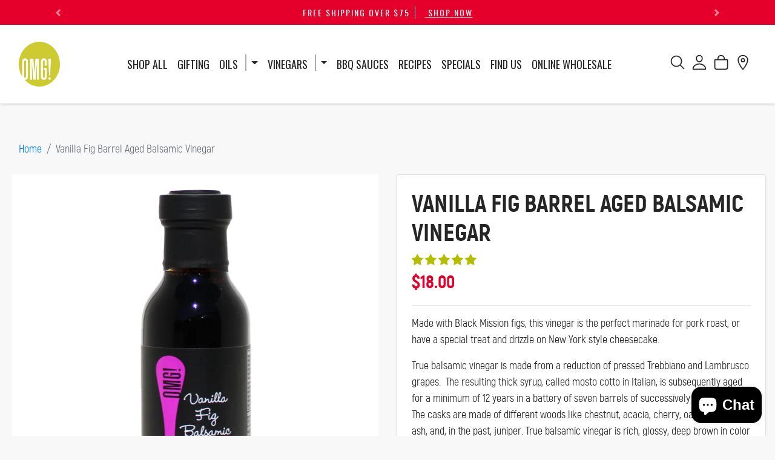

--- FILE ---
content_type: text/css
request_url: https://omgoliveoils.com/cdn/shop/t/4/assets/omg.css?v=124788349732002937481683582535
body_size: 7805
content:
@media print{.no-print,.header,#footer,.btn,img{display:none!important}}html,body{-webkit-font-smoothing:antialiased;scroll-behavior:smooth}@media (prefers-reduced-motion){html,body{scroll-behavior:auto!important}}@font-face{font-family:Akrobat Regular;src:url(akrobat-regular-webfont.woff2) format("woff2"),url(akrobat-regular-webfont.woff) format("woff");font-weight:400;font-style:normal;font-display:swap}@font-face{font-family:Akrobat Extra Light;src:url(akrobat-extralight-webfont.woff2) format("woff2"),url(akrobat-extralight-webfont.woff) format("woff");font-weight:400;font-style:normal;font-display:swap}@font-face{font-family:Akrobat Bold;src:url(akrobat-extrabold-webfont.woff2) format("woff2"),url(akrobat-extrabold-webfont.woff) format("woff");font-weight:400;font-style:normal;font-display:swap}@font-face{font-family:Akrobat Semi Bold;src:url(akrobat-semibold-webfont.woff2) format("woff2"),url(akrobat-semibold-webfont.woff) format("woff");font-weight:400;font-style:normal;font-display:swap}@font-face{font-family:Wendy;src:url(wendy-lp-light-webfont.woff2) format("woff2"),url(wendy-lp-light-webfont.woff) format("woff");font-weight:400;font-style:normal;font-display:swap}body{margin:0;display:-webkit-box;display:-ms-flexbox;display:flex;min-height:100vh;-webkit-box-orient:vertical;-webkit-box-direction:normal;-ms-flex-direction:column;flex-direction:column;background-color:#f8f8f8;color:#262626;font-family:Akrobat Regular,sans-serif;font-size:18px;padding-top:116px}main{display:block;-webkit-box-flex:1;-ms-flex:1 0 auto;flex:1 0 auto}@media (min-width: 768px){body{padding-top:171px}}section{padding:50px 0}@media (max-width: 767px){section{padding:40px 0}}input:-webkit-autofill,input:-webkit-autofill:focus{-webkit-box-shadow:inset 0 0 0px 9999px white}input::-webkit-outer-spin-button,input::-webkit-inner-spin-button{-webkit-appearance:none;margin:0}input[type=number]{-moz-appearance:textfield}a{outline:none}a:hover{text-decoration:none}.btn-white{-o-transition:all .3s ease-in;transition:all .3s ease-in;-webkit-transition:all .3s ease-in}.btn-white:hover{color:#262626!important;background-color:#fff!important}.btn-flex{display:-webkit-box;display:-ms-flexbox;display:flex;-webkit-box-align:stretch;-ms-flex-align:stretch;align-items:stretch;-ms-flex-line-pack:stretch;align-content:stretch}.btn-flex a.btn:first-child{-webkit-box-flex:1;-ms-flex-positive:1;flex-grow:1}.btn-omg{outline:none;-webkit-box-shadow:none;box-shadow:none;border:2px solid #e4002b;border-radius:0;background-color:#f8f8f8;color:#555;font-family:Akrobat Semi Bold,sans-serif;font-weight:700;letter-spacing:1px;text-transform:uppercase;-o-transition:all .3s ease-in;transition:all .3s ease-in;-webkit-transition:all .3s ease-in}.btn-omg:hover{border-color:#e4002b;color:#e4002b}.btn-omg-gray{outline:none;-webkit-box-shadow:none;box-shadow:none;border:2px solid #555;border-radius:0;background-color:#f8f8f8;color:#555;font-family:Akrobat Semi Bold,sans-serif;font-weight:700;letter-spacing:1px;text-transform:uppercase;-o-transition:all .3s ease-in;transition:all .3s ease-in;-webkit-transition:all .3s ease-in}.btn-omg-gray:hover{border-color:#262626;color:#262626}.btn-purple,.btn-purple:hover{color:#fff;background-color:#8f4199;border-color:#6e3275}.btn-purple:focus,.btn-purple.focus{-webkit-box-shadow:0 0 0 .2rem rgba(184,173,199,.5);box-shadow:0 0 0 .2rem #b8adc780}.btn-purple.disabled,.btn-purple:disabled{color:#212529;background-color:#7cc;border-color:#5bc2c2}.btn-purple:not(:disabled):not(.disabled):active,.btn-purple:not(:disabled):not(.disabled).active,.show>.btn-purple.dropdown-toggle{color:#fff;background-color:#8f4199;border-color:#2e7c7c}.btn-purple:not(:disabled):not(.disabled):active:focus,.btn-purple:not(:disabled):not(.disabled).active:focus,.show>.btn-purple.dropdown-toggle:focus{-webkit-box-shadow:0 0 0 .2rem rgba(184,173,199,.5);box-shadow:0 0 0 .2rem #b8adc780}.see-more{cursor:pointer;color:#7c8185!important;font-size:1rem}.see-more h5{color:#262626;display:-webkit-inline-box;display:-ms-inline-flexbox;display:inline-flex}.see_more i,.see-more:hover i{color:#7c8185}.no-events{pointer-events:none!important}.no-select{-webkit-touch-callout:none;-webkit-user-select:none;-moz-user-select:none;-ms-user-select:none;user-select:none}.stick-to-nav{z-index:10;position:sticky;top:171px;-ms-flex-item-align:start;align-self:flex-start}@media (max-width: 768px){.stick-to-nav{top:116px}}.text-underline{text-decoration:underline}.text-img-overlay{text-shadow:0 1px 0 rgba(0,0,0,1)}.media-text-link,.media-text-link a{line-height:1.2;color:gray;-webkit-transition:.35s ease-in-out;-o-transition:.35s ease-in-out;transition:.35s ease-in-out}.media-text-link:hover,.media-text-link a:hover{color:#262626}.small-icon{width:50px;height:50px}.hr-title{width:100%;text-align:center;border-bottom:1px solid #262626;line-height:.1em;margin:10px 0 20px}.hr-dashed{border:none;border-top:1px dashed lightgray}.hr-title span{background:#fff;padding:0 10px}.hr-title span.bg-match{background:#f8f8f8;padding:0 10px}.hr-muted{color:#6c757d!important;border-bottom:1px solid #6c757d!important}.signature{font-family:Wendy,sans-serif;font-weight:700;font-size:2.5em}.text-thin{font-weight:200!important}.text-bold{font-weight:600!important}.text-bolder{font-weight:700!important}.optional{font-style:italic}.v-align-top{vertical-align:top}.v-align-bline{vertical-align:baseline}.v-align-mid{vertical-align:middle}.v-align-txtop{vertical-align:text-top}.point-7{border-width:9px}.point-3{border-width:4px}.text-white{color:#fff!important}.text-green{color:#00997c}.underline{border-bottom:1px solid #d9d9d9!important}.dash-underline{border-bottom:1px dashed #d9d9d9!important}.status-badge{font-size:1rem}.link-dark:not(.active){color:#262626!important}.omg-link-red,.omg-link-red:hover,.omg-link-red:active,.omg-link-red:visited{color:#e4002b}@media (max-width: 576px){.border-right{border:0px solid!important}}.list-item-actions{z-index:2;position:relative}.list-group-item{background-color:#f8f8f8}.list-group-hover .list-group-item{-webkit-transition:background-color .35s;-o-transition:background-color .35s;transition:background-color .35s}.list-group-hover .list-group-item:hover{background-color:#00000006!important}@media (max-width: 767.98px){.list-meta{margin-bottom:.5rem;width:100%!important}}.icon-bg-sm{width:16px;height:16px;background-color:#f8f8f8}.shadow-sharp{border:1px solid rgba(0,0,0,.15);-webkit-box-shadow:0 1px 2px rgba(0,0,0,.15);box-shadow:0 1px 2px #00000026}.shadow-mat{-webkit-box-shadow:0 1px 2px rgba(0,0,0,.15);box-shadow:0 1px 2px #00000026}.shadow-mat-h{-webkit-box-shadow:0 1px 2px rgba(0,0,0,.15);box-shadow:0 1px 2px #00000026;-webkit-transition:all .3s cubic-bezier(.25,.8,.25,1);-o-transition:all .3s cubic-bezier(.25,.8,.25,1);transition:all .3s cubic-bezier(.25,.8,.25,1)}.shadow-mat-h:hover{-webkit-box-shadow:0 14px 28px rgba(0,0,0,.15),0 10px 10px rgba(0,0,0,.12);box-shadow:0 14px 28px #00000026,0 10px 10px #0000001f}.shadow-btm{-webkit-box-shadow:0 2px 4px rgba(0,0,0,.4);box-shadow:0 2px 4px #0006}.shadow-top{-webkit-box-shadow:2px 0 4px rgba(0,0,0,.4);box-shadow:2px 0 4px #0006}.shadow-hard{-webkit-box-shadow:3px 3px 0 rgba(0,0,0,.3);box-shadow:3px 3px #0000004d}.bg-default{background-color:#f8f8f8!important}.bg-light{background-color:#fff!important}.bg-darkgray{background-color:#d6d6d6!important}.bg-green{background-color:#00997c!important}.bg-omg-red{color:#f8f8f8;background-color:#e4002b!important;-webkit-transition:all .3s ease-in;-o-transition:all .3s ease-in;transition:all .3s ease-in}.bg-omg-purple{color:#f8f8f8;background-color:#8f4199!important;-webkit-transition:all .3s ease-in;-o-transition:all .3s ease-in;transition:all .3s ease-in}.text-omg-red{color:#e4002b!important}.bg-omg-red:hover{color:#fff}.bg-omg-green{color:#f8f8f8;background-color:#b5bd00;-webkit-transition:all .3s ease-in;-o-transition:all .3s ease-in;transition:all .3s ease-in}.bg-omg-green:hover{color:#fff}.small--hide{display:none!important}@media (min-width: 768px){.small--hide{display:block!important}.medium-up--hide{display:none!important}}.table-hover>tbody>tr.no-hover:hover>td,.table-hover>tbody>tr.no-hover:hover>th{background-color:#f8f8f8!important}.flex-table{display:-webkit-box;display:-ms-flexbox;display:flex;-webkit-box-orient:vertical;-webkit-box-direction:normal;-ms-flex-direction:column;flex-direction:column;border:none;background:#fff}.flex-table thead{color:#262626;background:#fff}.flex-table thead tr,.flex-table tbody tr{display:-webkit-box;display:-ms-flexbox;display:flex}.flex-table tbody tr+tr{border-top:1px solid #ccc}.flex-table thead tr th,.flex-table tbody tr td{display:-webkit-box;display:-ms-flexbox;display:flex;-webkit-box-flex:1;-ms-flex:1;flex:1;padding:.5em}@media screen and (max-width: 640px){.flex-table .table__section{border-bottom-left-radius:8px;border-bottom-right-radius:8px}.flex-table thead{display:none}.flex-table tbody tr{-webkit-box-orient:vertical;-webkit-box-direction:normal;-ms-flex-direction:column;flex-direction:column;margin:1em;border:1px solid #ccc}.flex-table tbody tr td{-webkit-box-orient:vertical;-webkit-box-direction:normal;-ms-flex-direction:column;flex-direction:column}.flex-table tbody tr td+td{border-top:1px solid #ccc}.flex-table tbody tr td:before{display:-webkit-box;display:-ms-flexbox;display:flex;-webkit-box-align:center;-ms-flex-align:center;align-items:center;margin:-.5em -.5em .75em;padding:.25em;content:attr(data-label);color:#262626;background:#fff}}.customer-card{width:23rem}#toast-container{pointer-events:none}#toast-container>#toast,#toast-container #toast button,#toast-container #toast a{pointer-events:auto}#announcement-carousel,.announcement-bar{min-width:100%;z-index:115!important;position:fixed!important;top:0!important}#announcement-carousel{font-family:Oswald,sans-serif;padding:10px 0;background-color:#e4002b;color:#fff;text-align:center;font-size:14px;font-weight:500;letter-spacing:2px;min-height:41px;vertical-align:center}#announcement-carousel .compact{padding:0;font-size:12px}#announcement-carousel .announcement-link{margin-left:8px;padding-left:16px;border-left:1px solid #ffffff;color:#fff;text-decoration:underline}#announcement-carousel .announcement-link:hover{color:#fff;text-decoration:underline}@media (max-width: 767px){#announcement-carousel .announcement-link{display:inline-block;margin:0;padding:0;border:none}#announcement-carousel{font-size:10px;padding:0;line-height:4}}#announcement-carousel .carousel-item,#announcement-carousel .carousel-inner{white-space:nowrap!important}#announcement-carousel .carousel-control-next .carousel-control-next-icon{right:0!important}#announcement-carousel .carousel-control-prev .carousel-control-prev-icon{left:0!important}#announcement-carousel .carousel-control-next-icon,#announcement-carousel .carousel-control-prev-icon{width:12px;height:12px}.global-nav .dropdown-toggle[aria-expanded=true]:after{-webkit-transform:rotate(180deg);-ms-transform:rotate(180deg);transform:rotate(180deg)}.global-nav .dropdown-toggle:after{-webkit-transition:.35s;-o-transition:.35s;transition:.35s}.global-nav{position:fixed;top:0;font-family:Oswald,sans-serif;width:100%;z-index:110;box-shadow:1px 1px 4px #0003;-webkit-box-shadow:1px 1px 4px rgba(0,0,0,.2)}.global-nav.navbar-height{height:130px;min-height:75px;margin-top:41px}@media (max-width: 767px){.global-nav.navbar-height{height:auto}.global-nav .navbar-brand.logo img{position:absolute;top:16px}.global-nav.navbar{-webkit-box-align:start;-ms-flex-align:start;align-items:flex-start;padding-top:23px}}.global-nav .nav-item{text-transform:uppercase;white-space:nowrap}.global-nav.navbar .nav-link{color:#262626!important}@media (max-width:768px){.global-nav.navbar .nav-link:hover{border-color:transparent!important}}.global-nav .dropdown-menu{border:none;-webkit-box-shadow:1px 1px 4px rgba(0,0,0,.2);box-shadow:1px 1px 4px #0003}.global-nav .dropdown-menu a.dropdown-item{color:#262626}.global-nav .dropdown-menu a.dropdown-item:active{background-color:#0000001a}.global-nav .dropdown-menu a.dropdown-item:visited{color:#262626}@media (max-width: 768px){.global-nav .dropdown-menu{background-color:#fff;-webkit-box-shadow:none!important;box-shadow:none!important}}ion-icon{color:#262626;font-size:28px;--ionicon-stroke-width: 24px}@media (min-width: 768px){ion-icon{color:#262626;font-size:28px;--ionicon-stroke-width: 32px}}.global-nav .navbar-toggler{border:none!important;padding:0!important}.global-nav .navbar-toggler ion-icon{font-size:32px}.global-nav .nav-actions{-webkit-box-ordinal-group:4!important;-ms-flex-order:3!important;order:3!important}.global-nav .nav-actions a{position:relative}.icon:before{display:inline-block;font-style:normal;font-variant:normal;text-rendering:auto;-webkit-font-smoothing:antialiased}.cart-has-products{position:absolute;top:0;right:0;color:#e4002b;display:inline-block}.cart-has-products:before{font-family:"Font Awesome 6 Free";font-weight:900;content:"\f004"}@media (max-width:768px){.global-nav .nav-actions{-webkit-box-ordinal-group:1!important;-ms-flex-order:0!important;order:0!important}}.split-link{border-left:2px solid #adadad;-webkit-transition:border-color .35s ease-in-out;-o-transition:border-color .35s ease-in-out;transition:border-color .35s ease-in-out}.split-link:hover{border-color:#e4002b}footer{background-color:#262626;color:#fff;padding:50px 0}footer .col-md-4:first-child{border-right:1px solid #e4002b}@media (max-width: 767px){footer .col-md-4:first-child{border-right:none}}footer .menu{padding:0;margin:0 0 20px;list-style:none;display:-webkit-box;display:-ms-flexbox;display:flex;-ms-flex-wrap:wrap;flex-wrap:wrap;font-size:14px}@media (max-width: 767px){footer .menu{-webkit-box-align:center;-ms-flex-align:center;align-items:center;margin:0}}footer .menu li{margin:2px 0;text-transform:uppercase;-webkit-box-flex:1;-ms-flex:1 1 50%;flex:1 1 50%}footer .menu li a{padding:4px 0;-webkit-transition:all .3s ease-in;-o-transition:all .3s ease-in;transition:all .3s ease-in;font-family:Akrobat Semi Bold,sans-serif;color:#fff;letter-spacing:2px}@media (max-width: 767px){footer .menu li a{display:inline-block;padding:12px 18px}}.legal-block{color:#f8f8f8;background-color:#1c1c1c}.legal-block a{color:#f8f8f8}footer .social{margin-bottom:30px}@media (max-width: 767px){footer .social{text-align:center;margin-top:30px}}footer .social a{margin-right:10px}footer .social a:last-child{margin-right:0}footer .social a svg{width:24px;height:24px;-webkit-transition:all .3s ease-in;-o-transition:all .3s ease-in;transition:all .3s ease-in}footer .social a svg path{fill:#b5bd00}footer .designed-by{text-transform:uppercase;font-size:12px;letter-spacing:2px}@media (max-width: 767px){footer .designed-by{text-align:center}}footer .designed-by a{color:#b5bd00}footer .logo-address-phone{display:-webkit-box;display:-ms-flexbox;display:flex;-webkit-box-pack:center;-ms-flex-pack:center;justify-content:center;margin-top:30px}@media (min-width: 768px){footer .logo-address-phone{-webkit-box-pack:justify;-ms-flex-pack:justify;justify-content:space-between;margin-top:0}}@media (max-width: 767px){footer .logo-address-phone .address-phone{padding-left:20px}}footer .logo-address-phone .address-phone h3,footer .logo-address-phone .address-phone h4{margin-bottom:4px;font-size:16px;text-transform:uppercase;font-family:Akrobat Semi Bold,sans-serif;font-weight:700}footer .logo-address-phone .address-phone h3,footer .logo-address-phone .address-phone .phone{color:#b5bd00}footer .logo-address-phone .address-phone .address,footer .logo-address-phone .address-phone h4{color:#fff}footer .logo-address-phone .address-phone .address,footer .logo-address-phone .address-phone .phone{letter-spacing:2px}footer .get-in-touch{text-align:right}@media (max-width: 767px){footer .get-in-touch{text-align:center;margin-top:50px}}footer .get-in-touch h2{margin:0;text-transform:uppercase;font-family:Akrobat Semi Bold,sans-serif;font-size:42px;font-weight:700;color:#b5bd00;letter-spacing:3px;line-height:1}footer .get-in-touch p{text-transform:uppercase;letter-spacing:3px;font-family:Akrobat Semi Bold,sans-serif;font-size:18px}footer .get-in-touch .btn-omg{background-color:transparent;color:#fff;font-size:20px;padding:10px 16px}footer .get-in-touch .btn-omg:hover{color:#e4002b}footer .payment-icon-list{display:-webkit-inline-box;display:-ms-inline-flexbox;display:inline-flex;list-style:none;-ms-flex-wrap:wrap;flex-wrap:wrap;-webkit-box-pack:center;-ms-flex-pack:center;justify-content:center;padding:0}footer .payment-icon-list>li{margin:0 2px}footer .payment-icon-list>li:first-child{margin-right:0}footer .payment-icon-list>li:last-child{margin-right:0}@media (max-width: 767px){footer .payment-icon-list{margin-top:20px}footer .payment-icon-list>li{margin:8px 2px 0}}#hero{min-height:650px;background-color:#eee;display:-webkit-box;display:-ms-flexbox;display:flex;-webkit-box-align:center;-ms-flex-align:center;align-items:center;-webkit-box-pack:end;-ms-flex-pack:end;justify-content:flex-end;position:relative;overflow:hidden}@media (max-width: 767px){#hero{min-height:400px;-webkit-box-pack:center;-ms-flex-pack:center;justify-content:center}}#hero .background-image{overflow:hidden;display:-webkit-box;display:-ms-flexbox;display:flex;-webkit-box-align:center;-ms-flex-align:center;align-items:center;-webkit-box-pack:center;-ms-flex-pack:center;justify-content:center;position:absolute;top:0;bottom:0;left:0;right:0}#hero .background-image:after{content:"";position:absolute;top:0;bottom:0;left:0;right:0;background-color:#ffffff1a}#hero .overlay-info{width:50%;background-color:#0009;padding:30px 40px;z-index:10}@media (max-width: 767px){#hero .overlay-info{width:90%;padding:20px}}#hero .overlay-info h1{width:70%;color:#b5bd00;text-transform:uppercase;font-family:Akrobat Extra Light,sans-serif;font-size:120px;line-height:120px;font-weight:700;margin-bottom:20px}@media (max-width: 767px){#hero .overlay-info h1{width:100%;font-size:60px;line-height:60px}}#hero .overlay-info p{width:80%;color:#fff;font-family:Akrobat Semi Bold,sans-serif;font-weight:700;font-size:30px}@media (max-width: 767px){#hero .overlay-info p{width:100%;font-size:20px}}#presentation{background-color:#fff}#presentation .title{font-family:Wendy,sans-serif;text-align:center;font-weight:700;font-size:70px;color:#e4002b;margin-bottom:20px}.cta-icon{width:75px;height:75px;background-color:#f8f8f8}.cta-icon i{margin-bottom:45%;margin-right:45%}.cta-item:not(.last){border-right:1px solid #dee2e6}.cta-row:last-child{border-right:none!important}@media only screen and (max-width: 1024px){.cta-item{margin-top:2em;border-right:none!important}}.cta-heading{font-weight:300;line-height:1;letter-spacing:-.05rem}@media (min-width: 40em){.cta-heading{font-size:50px}}#press-slider{background-color:#fbfbfb}#press-slider .title{display:inline-block;padding:6px;text-transform:uppercase}.section-title{font-family:Akrobat Bold,sans-serif;font-weight:600;color:#fff;letter-spacing:2px;-ms-transform:translate(-50%,-50%);-webkit-transform:translate(-50%,-50%);transform:translate(-50%,-50%);position:absolute;top:-0;left:50%}.section-title:not(.no-arrow):after{position:absolute;left:calc(50% - 8px);bottom:-8px;content:"";width:0;height:0;margin:0;padding:0;border-left:8px solid transparent;border-right:8px solid transparent;border-top:8px solid #e4002b}.section-title.bg-omg-purple:not(.no-arrow):after{position:absolute;left:calc(50% - 8px);bottom:-8px;content:"";width:0;height:0;margin:0;padding:0;border-left:8px solid transparent;border-right:8px solid transparent;border-top:8px solid #8f4199}#press-carousel .carousel-indicators{bottom:-50px}#press-carousel .carousel-indicators li{width:14px;height:14px;border-radius:100%;background-color:#c6c6c6}#press-slider blockquote{text-indent:-1.15em;font-weight:600;font-style:italic}@supports (hanging-punctuation: first){#press-slider blockquote{text-indent:0;hanging-punctuation:first}}#press-slider blockquote:before{font-family:"Font Awesome 6 Free";color:#d3d3d3;font-weight:900;font-style:normal;padding-right:.25em;content:open-quote}#press-slider blockquote:after{font-family:"Font Awesome 6 Free";color:#d3d3d3;font-weight:900;font-style:normal;padding-left:.25em;content:close-quote}#press-slider blockquote{quotes:"\201c" "\201d" "\2018" "\2019"}.text-quote{font-size:1.36em}.card-bg-img-zoom:before{content:"";position:absolute;top:0;left:0;right:0;bottom:0;background:linear-gradient(#0003,#0000004d);z-index:1}.card-bg-img-zoom img{height:100%;width:100%;object-fit:cover!important;margin:0;padding:0;transition:.35s ease-in-out}.card-bg-img-zoom:hover img,.card-bg-img-zoom:focus img{transform:scale(1.1)}.card-bg-img-zoom .image-title-right{position:absolute;right:3%;bottom:2%;z-index:2}.card-bg-img-zoom .image-title-left{position:absolute;left:3%;bottom:2%;z-index:2}.card-bg-img-zoom .image-title{position:absolute;left:3%;bottom:3%;z-index:2;transform:translateY(-50%)}@media (max-width: 576px){.card-bg-img-zoom .image-title{position:block;text-align:center}}#featured-collections .bg-collection-main{overflow:hidden;height:520px;width:auto}#featured-collections .bg-collection-sub{overflow:hidden;height:256px;width:auto}#featured-products .card h2 a{font-family:Akrobat Semi Bold,sans-serif;text-transform:uppercase;color:#262626;font-size:24px}#banner{position:relative;display:-webkit-box;display:-ms-flexbox;display:flex;-webkit-box-align:center;-ms-flex-align:center;align-items:center;-webkit-box-pack:center;-ms-flex-pack:center;justify-content:center;background:#000 url(tagline-bg.jpg) center center no-repeat;background-size:cover;min-height:325px;padding:0;z-index:5}@media (max-width: 767px){#banner{-webkit-box-orient:vertical;-webkit-box-direction:normal;-ms-flex-direction:column;flex-direction:column;min-height:225px}}#banner .title{color:#fff;text-decoration:underline;-webkit-text-decoration-color:#b5bd00;text-decoration-color:#b5bd00;font-size:40px;font-family:Wendy,sans-serif;font-size:70px;font-weight:700;position:relative;top:8px}@media (max-width: 767px){#banner .title{font-size:34px}}#banner .suffix{color:#e4002b;font-family:Oswald,sans-serif;font-size:80px;font-weight:300;margin-left:16px}@media (max-width: 767px){#banner .suffix{font-size:40px}}.custom-html{padding:0}#featured-recipe{position:relative;background-color:#fff;z-index:2}@media (max-width: 767px){#featured-recipe .col-md-4{margin-bottom:30px}}#featured-recipe h2{color:#e4002b;text-transform:uppercase;margin:50px 0 10px;font-family:Akrobat Semi Bold,sans-serif;font-size:20px;letter-spacing:2px}@media (max-width: 767px){#featured-recipe h2{margin:0 0 20px}}#featured-recipe .title{text-transform:uppercase;font-family:Akrobat Bold,sans-serif;font-weight:700;font-size:28px;line-height:36px}#featured-recipe .excerpt{margin:10px 0 30px;font-size:18px}#featured-recipe .recipe-picture{max-height:400px;overflow:hidden;display:-webkit-box;display:-ms-flexbox;display:flex;-webkit-box-align:center;-ms-flex-align:center;align-items:center;-webkit-box-pack:center;-ms-flex-pack:center;justify-content:center}@media (max-width: 767px){#featured-recipe .recipe-picture{max-height:200px}}#featured-recipe .recipe-picture img{width:100%}@media (min-width: 768px){#product-page{padding:50px 0 0}}#product-page .splide{background-color:#f8f8f8;margin:0 auto 1em}#product-page .splide__arrow{background-color:#f8f8f8;opacity:1;border:thin}#product-page .splide__slide img{width:100%;height:auto}#product-page #thumbnail-slider .splide__track{padding-top:10px}#product-page .splide__slide{border-color:#ccc!important;background-color:#fff!important;position:relative;list-style:none;margin:0 .2rem;cursor:pointer}#product-page .splide__slide.is-active{opacity:1;border-color:#e4002b!important;outline:none!important}#product-page #thumbnail-slider .splide__slide.is-active:after{content:" ";position:absolute;bottom:100%;left:50%;margin-left:-10px;border-width:10px;border-style:solid;border-color:transparent transparent #e4002b transparent}#product-page .product-gallery{z-index:10;position:sticky;top:171px;-ms-flex-item-align:start;align-self:flex-start}#product-page .splide__slide.video-bg{background-color:#000}@media (max-width: 768px){#product-page .product-gallery{position:relative;top:0}}#product-page .price{display:none!important}#product-page .faux-price{display:block!important;font-family:Akrobat Bold,sans-serif;font-weight:700;font-size:30px;color:#e4002b}#product-page .product-images{display:-webkit-box;display:-ms-flexbox;display:flex;overflow-x:scroll;-webkit-box-orient:horizontal;-webkit-box-direction:normal;-ms-flex-direction:row;flex-direction:row;-webkit-box-align:center;-ms-flex-align:center;align-items:center;padding-bottom:20px}#product-page .product-images>.product-image{-webkit-box-flex:0;-ms-flex:none;flex:none;max-width:100%;padding-left:16px;padding-right:16px}#product-page .product-images>.product-image:first-child{padding-left:0}#product-page .product-images>.product-image:last-child{padding-right:2px}#product-page .product-images>.product-image img{max-width:100%;width:100%}@media (max-width: 767px){#product-page .product-images{padding:0 16px 8px;margin-bottom:20px}#product-page .product-images>.product-image:last-child{padding-right:16px}}#product-page .title{font-family:Akrobat Bold,sans-serif;font-weight:700;text-transform:uppercase}@media (max-width: 767px){#product-page .title{font-size:30px}}#product-page .description{font-size:18px}@media (max-width: 767px){#product-page .description{margin-top:40px}#product-page .description h2{color:#e4002b}}#product-page .price{font-family:Akrobat Bold,sans-serif;font-weight:700;font-size:30px;color:#e4002b}#product-page form label:not(.jdgm-form__inline-label):not(.rc_label):not(.field-label){display:block;font-family:Akrobat Bold,sans-serif;font-weight:700}#product-page form input+label{font-family:Akrobat Regular,sans-serif;font-weight:400}.variant-check{outline:0!important;padding:4px 8px;padding:.375rem .75rem;background-color:#fff;border:2px solid #ccc;cursor:pointer}.variant-check:hover:not(:disabled),.variant-check:focus:not(:disabled){background-color:#eee}.variant-check.active{background-color:#fff!important;border-color:#e4002b}.variant-check.disabled{color:#ccc;cursor:default}#product-page form .qty-selector{display:-webkit-inline-box;display:-ms-inline-flexbox;display:inline-flex;-webkit-box-align:center;-ms-flex-align:center;align-items:center;border:2px solid #ccc;padding:4px}#product-page form .qty-selector button{outline:none;border:none;background-color:#e4002b;width:32px;height:32px;display:-webkit-box;display:-ms-flexbox;display:flex;-webkit-box-align:center;-ms-flex-align:center;align-items:center;-webkit-box-pack:center;-ms-flex-pack:center;justify-content:center}#product-page form .qty-selector button svg{width:12px;height:12px}#product-page form .qty-selector button svg path{fill:#fff}#product-page form .qty-selector input{width:25px;height:32px;border:none;background-color:transparent;text-align:center;margin:0 8px;font-family:Akrobat Bold,sans-serif;font-weight:700}#product-page .serving-info{margin:0;padding:0}#product-page .fancybox-opened{background-color:#fff}#product-recommendations .card{font-size:20px;margin-bottom:30px}#product-recommendations .card h5{line-height:1}#product-recommendations .card h5 a{font-family:Akrobat Semi Bold,sans-serif;text-transform:uppercase;color:#262626;font-size:24px}#collection-page h1{color:#e4002b;text-transform:uppercase;text-align:center;margin-bottom:50px;padding-bottom:20px;font-family:Akrobat Bold,sans-serif;font-size:40px;font-weight:600;letter-spacing:2px;border-bottom:1px solid #ccc}#collection-page .card{font-size:20px;margin-bottom:30px}#collection-page .card h2{line-height:1}#collection-page .card h2 a{font-family:Akrobat Semi Bold,sans-serif;text-transform:uppercase;color:#262626;font-size:24px}#collection-page .pagination svg{width:16px;height:16px}#collection-page .pagination>.page-item.disabled svg path{fill:#eee}#account-nav a.nav-link{border:1px solid #eee;color:#8f4199}#account-nav a.nav-link.active{color:#fff;background-color:#8f4199}#account-nav a.nav-link.active:after{position:absolute;left:calc(50% - 8px);bottom:-8px;content:"";width:0;height:0;margin:0;padding:0;border-left:8px solid transparent;border-right:8px solid transparent;border-top:8px solid #8f4199}#blog-recipes-page{padding:0}.hero-search{position:relative;display:-webkit-box;display:-ms-flexbox;display:flex;-webkit-box-orient:vertical;-webkit-box-direction:normal;-ms-flex-direction:column;flex-direction:column;-webkit-box-align:center;-ms-flex-align:center;align-items:center;-webkit-box-pack:center;-ms-flex-pack:center;justify-content:center;color:#fff;background:#000 url(tagline-bg.jpg) no-repeat center center;background-size:auto;background-size:cover;min-height:256px;padding:0;z-index:5}.hero-search h1{text-align:center;width:100%;text-transform:uppercase;margin:2rem auto}.hero-search .search-form{width:55%;margin:0 auto 30px}.hero-search .search-form input{outline:none;text-transform:uppercase;border-color:#b5bd00;border-width:2px;-webkit-box-shadow:none;box-shadow:none;min-width:250px;font-size:20px}@media only screen and (max-width: 768px){.hero-search .search-form input{width:auto}.hero-search .search-form{width:100%}}.hero-search .search-form button{color:#fff;border-color:#b5bd00;background-color:#b5bd00}.article-card{font-size:18px;margin-bottom:20px}.article-card h2{line-height:1}.article-card h2 a{font-family:Akrobat Semi Bold,sans-serif;text-transform:uppercase;color:#262626;font-size:24px}@media (min-width: 576px){.card-columns{-webkit-column-count:1;-moz-column-count:1;column-count:1}}@media (min-width: 768px){.card-columns{-webkit-column-count:2;-moz-column-count:2;column-count:2}}@media (min-width: 992px){.card-columns{-webkit-column-count:3;-moz-column-count:3;column-count:3}}.img-link img{margin:0 1rem 0 0;width:100px;height:100px;border-radius:50%}.recipe-hero{height:420px;background-attachment:fixed;background-position:center;background-repeat:no-repeat;background-size:cover}@media only screen and (max-device-width: 1366px){.recipe-hero{background-attachment:scroll}}.recipe-hero-title{width:100%;max-width:1024px;position:absolute;top:50%;left:50%;-webkit-transform:translate(-50%,-50%);-ms-transform:translate(-50%,-50%);transform:translate(-50%,-50%)}.btn-search{color:#fff;border:none;text-transform:uppercase;background-color:#b5bd00}.btn-search:not(:first-child):not(:last-child){border-right:1px solid #ffffff;border-left:1px solid #ffffff;z-index:2}.btn-search.active{color:#000;background-color:#9aa01d}.btn-search.active:after{position:absolute;left:calc(50% - 8px);bottom:-8px;content:"";width:0;height:0;margin:0;padding:0;border-left:8px solid transparent;border-right:8px solid transparent;border-top:8px solid #9aa01d}.find-us address span{display:block}.find-us address hr{border:none;height:1px;color:#d3d3d3;background-color:#d3d3d3;font-weight:400!important}.find-us address span.adr-title{font-weight:600}.find-us address span.adr-name,.find-us address span.adr-l1,.find-us address span.adr-l2{font-weight:400}.find-us address .adr-title i{color:#262626}.find-us address hr{width:25%;margin-left:0;margin-top:.5rem;margin-bottom:.5rem}.find-us .city-name{display:inline-block;color:#fff;padding:6px;text-transform:uppercase;background-color:#b5bd00}.responsive-iframe-container{position:relative;padding-bottom:56.25%;padding-top:30px;height:0;overflow:hidden}.responsive-iframe-container iframe,.vresponsive-iframe-container object,.vresponsive-iframe-container embed{position:absolute;top:0;left:0;width:100%;height:100%}.small-container,.big-container{margin-top:1.2rem}@media (max-width: 550px){.big-container{display:none}}@media (min-width: 550px){.small-container{display:none}}.faux-pic{height:64px;width:64px;margin:0 1rem 0 0;border-radius:50%}.faux-line{display:flex-block;width:400px;height:20px;margin:0 0 .2rem;border-radius:4px}.faux-line.title{width:72px;height:32px}.faux-body{display:inline-block;-ms-flex-preferred-size:50%;flex-basis:50%;width:100%;height:100px;margin-top:.5rem;border-radius:4px}.skeleton-loader{display:none}.faux-button{display:flex-block;width:100%;height:68px;margin:0 0 .5rem;border-radius:4px;opacity:.5}.skeleton{background-color:#e2e5e7;background-image:-webkit-gradient(linear,left top,right top,from(rgba(255,255,255,0)),color-stop(rgba(255,255,255,.25)),to(rgba(255,255,255,0)));background-image:-o-linear-gradient(left,rgba(255,255,255,0),rgba(255,255,255,.25),rgba(255,255,255,0));background-image:linear-gradient(90deg,#fff0,#ffffff40,#fff0);background-size:80px 100%;background-repeat:no-repeat;background-position:left -80px top 0;-webkit-animation:load 1.5s ease-in-out infinite;animation:load 1.5s ease-in-out infinite}@-webkit-keyframes load{to{background-position:right -80px top 0}}@keyframes load{to{background-position:right -80px top 0}}#faq-page .faq-buffer{content:"";height:2rem}#faq-page h1{color:#e4002b;text-transform:uppercase;text-align:center;margin-bottom:50px;padding-bottom:20px;font-family:Akrobat Bold,sans-serif;font-size:40px;font-weight:600;letter-spacing:2px;border-bottom:1px solid #ccc}#cart-page h1{margin:0;font-family:Akrobat Bold,sans-serif;font-size:32px;font-weight:700}#cart-page h2{color:#e4002b;text-transform:uppercase;font-family:Akrobat Bold,sans-serif;font-size:20px;font-weight:600;letter-spacing:2px}#cart-page .product-title a{text-transform:uppercase;color:#262626;font-family:Akrobat Bold,sans-serif;font-size:1.35rem;font-weight:400;line-height:1}@media (max-width: 767px){#cart-page .product-title a{font-size:1.25rem}}.cart-item:not(:last-of-type){border-bottom:1px solid #dee2e6!important}#cart-page .qty-selector{display:-webkit-inline-box;display:-ms-inline-flexbox;display:inline-flex;-webkit-box-align:center;-ms-flex-align:center;align-items:center;border:2px solid #ccc;padding:3px}#cart-page .qty-selector button{outline:none;border:none;background-color:#e4002b;width:30px;height:30px;display:-webkit-box;display:-ms-flexbox;display:flex;-webkit-box-align:center;-ms-flex-align:center;align-items:center;-webkit-box-pack:center;-ms-flex-pack:center;justify-content:center}#cart-page .qty-selector button svg{width:12px;height:12px}#cart-page .qty-selector button svg path{fill:#fff}#cart-page .qty-selector input{width:25px;height:30px;border:none;background-color:transparent;text-align:center;margin:0 8px;font-size:16px}.banner-newsletter{background:#000 url(tagline-bg.jpg) no-repeat center center;background-size:cover;padding:30px 0 70px}@media (max-width: 767px){.banner-newsletter{-webkit-box-orient:vertical;-webkit-box-direction:normal;-ms-flex-direction:column;flex-direction:column;min-height:225px}}.banner-newsletter .title-line{display:-webkit-box;display:-ms-flexbox;display:flex;-webkit-box-align:center;-ms-flex-align:center;align-items:center;-webkit-box-pack:center;-ms-flex-pack:center;justify-content:center}.banner-newsletter .title-line .title{color:#fff;text-decoration:underline;-webkit-text-decoration-color:#b5bd00;text-decoration-color:#b5bd00;font-family:Akrobat Semi Bold,sans-serif;font-size:47px;position:relative;top:8px}@media (max-width: 767px){.banner-newsletter .title-line .title{font-size:34px}}.banner-newsletter .title-line .suffix{color:#e4002b;font-size:93px;font-weight:700;letter-spacing:4px;margin-left:16px}@media (max-width: 767px){.banner-newsletter .title-line .suffix{font-size:40px}}.banner-newsletter form{display:-webkit-box;display:-ms-flexbox;display:flex;-webkit-box-align:center;-ms-flex-align:center;align-items:center;-webkit-box-pack:center;-ms-flex-pack:center;justify-content:center}.banner-newsletter form .input-group{-webkit-box-align:center!important;-ms-flex-align:center!important;align-items:center!important;width:100%}@media (min-width: 768px){.banner-newsletter form .input-group{width:60%}}.banner-newsletter form .form-control{font-family:Akrobat Semi Bold,sans-serif;background-color:#ccc;letter-spacing:2px}.banner-newsletter .footer-message{color:#fff;letter-spacing:1px}#contact-page{margin:50px 0}#contact-page .contact-details h2{font-family:Akrobat Semi Bold,sans-serif;font-size:50px;color:#e4002b;text-transform:uppercase;letter-spacing:2px}#contact-page .contact-details h3{display:inline-block;padding:4px 8px 2px;background-color:#b5bd00;color:#fff;text-transform:uppercase;font-size:20px}.shopify-policy__container{margin-top:4em!important;margin-bottom:4em!important}.shopify-policy__title{display:none!important}.shopify-policy__container strong{display:inline-block;color:#262626;border-bottom:4px solid #b5bd00;padding:8px 8px 4px 0}form[action^="/cart/add"] [type=submit]{visibility:visible!important}.jdgm-carousel-item__inner-wrapper{background-color:#fff;-webkit-box-shadow:0 .125rem .25rem rgba(0,0,0,.075)!important;box-shadow:0 .125rem .25rem #00000013!important}.rc_popup__block__footer{display:none}.rk-widget-container{margin-top:0!important}.rktheme-widget-container{padding-top:0!important}.rktheme-widget-title{display:none!important}.jdgm-all-reviews-widget,.jdgm-rev-widg{border:none!important;outline:none!important}.jdgm-carousel-item__review{overflow:visible!important}.jdgm-rev__icon{background-color:#e4200b;color:#fff;font-weight:600}.jdgm-write-rev-link{color:#555!important;font-weight:700;letter-spacing:1px;border:2px solid #e4200b!important;text-transform:uppercase;-o-transition:all .3s ease-in;transition:all .3s ease-in;-webkit-transition:all .3s ease-in}.jdgm-write-rev-link:hover{color:#e4200b!important}ion-icon{pointer-events:none!important}#insta-feed,.instafeed-shopify{margin-top:.5em!important}#shipping-modal .cbb-shipping-rates-rate-item{list-style:none!important;margin-left:0!important;padding:12px;border:1px solid rgba(0,0,0,.125);border-radius:4px}#shipping-modal .cbb-shipping-rates-calculator-change-shipping-address{width:100%!important;margin:0 0 1em!important;padding:0!important;border:none!important}#shipping-modal button.cbb-shipping-rates-calculator-update-button{display:block!important;background-color:#6c757d!important;color:#262626!important;border:none!important;margin-top:1em!important;width:100%!important;text-align:center!important;padding:8px!important;line-height:1.5!important;border-radius:.2rem!important}#shipping-modal .cbb-shipping-rates-calculator-update-button-text{font-size:1rem!important;color:#fff!important}#shipping-modal .cbb-shipping-rates-calculator-change-shipping-address-link{display:block;width:100%!important;text-align:center;border-top:none;padding:8px;font-size:1rem;line-height:1.5;border-radius:.2rem;border:1px solid rgba(0,0,0,.15);-webkit-box-shadow:0 1px 2px rgba(0,0,0,.15);box-shadow:0 1px 2px #00000026;color:#212529!important;background-color:#f8f9fa!important}#cart-page #CartNote{min-height:3.5rem;margin-bottom:1em}#shipping-modal #zipCode{padding:8px!important}#shipping-modal #zipCode,#shipping-modal #country,#shipping-modal #region{display:block!important;width:100%!important;padding:.375rem .75rem;font-size:1rem;font-weight:400;line-height:1.5;color:#495057;background-color:#fff;background-clip:padding-box;border:1px solid #ced4da;border-radius:.25rem;-webkit-transition:border-color .15s ease-in-out,-webkit-box-shadow .15s ease-in-out;transition:border-color .15s ease-in-out,-webkit-box-shadow .15s ease-in-out;-o-transition:border-color .15s ease-in-out,box-shadow .15s ease-in-out;transition:border-color .15s ease-in-out,box-shadow .15s ease-in-out;transition:border-color .15s ease-in-out,box-shadow .15s ease-in-out,-webkit-box-shadow .15s ease-in-out}#smsb-button-field-subscribe{font-family:Akrobat Regular,sans-serif}.ajaxified-cart-feedback{display:block;line-height:36px;font-size:90%;vertical-align:bottom}.ajaxified-cart-feedback.success{color:#3d9970}.ajaxified-cart-feedback.error{color:#ff4136}.ajaxified-cart-feedback a{border-bottom:1px solid}.back-to-top{display:block;width:100%;border-radius:0;background-color:#333;color:#fff;padding:8px 0;text-transform:uppercase;font-size:12px;letter-spacing:2px;-webkit-transition:background-color .35s ease-in-out;-o-transition:background-color .35s ease-in-out;transition:background-color .35s ease-in-out}.back-to-top:hover{color:#fff;background-color:#4c4c4c}.ribbon{font-size:18px!important;font-family:Akrobat Bold,sans-serif;font-weight:600;letter-spacing:2px;width:50%;position:relative;background-color:#e4002b;border-bottom-color:transparent!important;color:#fff!important;text-transform:uppercase;text-align:center;padding:1em 2em;margin:0 auto 3em}.ribbon.small{width:30%;padding:1em}.ribbon:before,.ribbon:after{content:"";position:absolute;display:block;bottom:-1em;border:1.5em solid #de002a;z-index:-1}.ribbon:before{left:-2em;border-right-width:1.5em;border-left-color:transparent}.ribbon:after{right:-2em;border-left-width:1.5em;border-right-color:transparent}.ribbon .ribbon-content:before,.ribbon .ribbon-content:after{content:"";position:absolute;display:block;border-style:solid;border-color:#bd0024 transparent transparent transparent;bottom:-1em}.ribbon .ribbon-content:before{left:0;border-width:1em 0 0 1em}.ribbon .ribbon-content:after{right:0;border-width:1em 1em 0 0}.non-semantic-protector{position:relative;z-index:1}#choose-vinegar>div,#choose-oil>div #choose-bottle>div{display:-webkit-box;display:-ms-flexbox;display:flex;-ms-flex-wrap:wrap;flex-wrap:wrap}#choose-vinegar>div,#choose-oil>div{width:100%;-webkit-box-align:center;-ms-flex-align:center;align-items:center;border-bottom:1px solid #d4d4d4;padding:8px 0;cursor:pointer}#choose-bottle{display:-webkit-box;display:-ms-flexbox;display:flex;-ms-flex-wrap:wrap;flex-wrap:wrap}#choose-bottle>div{width:50%;-webkit-box-align:center;-ms-flex-align:center;align-items:center;border-bottom:1px solid #d4d4d4;padding:8px 0;cursor:pointer}#choose-vinegar>div:last-child,#choose-oil>div:last-child,#choose-bottle>div:last-child{border-bottom:none}#choose-vinegar>div>img,#choose-oil>div>img,#choose-bottle>div>img{margin-right:12px;border-radius:50%}@media screen and (max-width: 767px){#choose-vinegar>div,#choose-oil>div,#choose-bottle>div{width:100%}}.back-to-account,.logout{color:#e4002b;margin-top:auto;white-space:nowrap}.back-to-account,.logout:hover,.logout:active,.logout:visited,.logout:visited:hover{color:#e4002b!important}#my-points{color:#00e4b9;font-size:3rem;font-weight:700;padding-bottom:0;margin-bottom:0}.reward-ticket{background-color:#f9f9f9;padding:1rem .2rem .2rem 1rem;border-radius:4px;margin-bottom:.5rem}.reward-ticket p{vertical-align:baseline}#tracking,#tracking:hover{color:#e4002b}#tracking i{font-size:.75rem;vertical-align:text-top;line-height:1.75}#copy-tracking{color:#6c757d;-webkit-transition:color .35s ease-in-out;-o-transition:color .35s ease-in-out;transition:color .35s ease-in-out}#copy-tracking:hover{color:#70757a}.order-tbl{border-collapse:collapse;width:100%}.order-tbl tbody,.order-tbl thead{border-bottom:1px solid #d9d9d9!important}.order-tbl tfoot{border-top:1px solid #d9d9d9!important}.address-table tr td:first-of-type{vertical-align:baseline}@media only screen and (max-width: 767px){.address-table{margin-left:0!important}.address-table tr td{padding-right:4px!important;overflow-wrap:break-word;white-space:normal}}.rotate{-webkit-transition:transform .35s ease-in-out;-webkit-transition:-webkit-transform .35s ease-in-out;transition:-webkit-transform .35s ease-in-out;-o-transition:transform .35s ease-in-out;transition:transform .35s ease-in-out;transition:transform .35s ease-in-out,-webkit-transform .35s ease-in-out}.rotate.down{-webkit-transform:rotate(180deg);-ms-transform:rotate(180deg);transform:rotate(180deg)}.splide__arrows.img-gallery{opacity:0}.show-fade{opacity:1!important}.hide-fade{opacity:0!important}.loading-dots{height:350px;display:-webkit-box;display:-ms-flexbox;display:flex;-webkit-box-align:center;-ms-flex-align:center;align-items:center;-webkit-box-pack:center;-ms-flex-pack:center;justify-content:center}.loading-dot{-webkit-animation:dot-keyframes 1.5s infinite ease-in-out;animation:dot-keyframes 1.5s infinite ease-in-out;background-color:#d4d4d4;border-radius:10px;display:inline-block;height:10px;width:10px;margin:0 3px}.loading-dot:nth-child(2){-webkit-animation-delay:.5s;animation-delay:.5s}.loading-dot:nth-child(3){-webkit-animation-delay:1s;animation-delay:1s}@-webkit-keyframes dot-keyframes{0%{opacity:.4;-webkit-transform:scale(1,1);transform:scale(1)}50%{opacity:1;-webkit-transform:scale(1.2,1.2);transform:scale(1.2)}to{opacity:.4;-webkit-transform:scale(1,1);transform:scale(1)}}@keyframes dot-keyframes{0%{opacity:.4;-webkit-transform:scale(1,1);transform:scale(1)}50%{opacity:1;-webkit-transform:scale(1.2,1.2);transform:scale(1.2)}to{opacity:.4;-webkit-transform:scale(1,1);transform:scale(1)}}.skeleton{background-color:#e2e5e7;background-image:-o-linear-gradient(left,rgba(255,255,255,0),rgba(255,255,255,.25),rgba(255,255,255,0));background-image:-webkit-gradient(linear,left top,right top,from(rgba(255,255,255,0)),color-stop(rgba(255,255,255,.25)),to(rgba(255,255,255,0)));background-image:linear-gradient(90deg,#fff0,#ffffff40,#fff0);background-size:80px 100%;background-repeat:no-repeat;background-position:left -80px top 0;-webkit-animation:skeletonLoad 1.5s ease-in-out infinite;animation:skeletonLoad 1.5s ease-in-out infinite}@-webkit-keyframes skeletonLoad{to{background-position:right -80px top 0}}@keyframes skeletonLoad{to{background-position:right -80px top 0}}.hvr-underline-from-left{display:inline-block;vertical-align:middle;-webkit-transform:perspective(1px) translateZ(0);transform:perspective(1px) translateZ(0);-webkit-box-shadow:0 0 1px rgba(0,0,0,0);box-shadow:0 0 1px #0000;position:relative;overflow:hidden}.hvr-underline-from-left:before{content:"";position:absolute;z-index:-1;left:0;right:100%;bottom:0;background:#e4002b;height:2px;-webkit-transition-property:right;-o-transition-property:right;transition-property:right;-webkit-transition-duration:.3s;-o-transition-duration:.3s;transition-duration:.3s;-webkit-transition-timing-function:ease-out;-o-transition-timing-function:ease-out;transition-timing-function:ease-out}.hvr-underline-from-left:hover:before,.hvr-underline-from-left:focus:before,.hvr-underline-from-left:active:before{right:0}.note.note--success{color:#fff;margin:0 24px;background-color:green;padding:6px 12px;border-radius:4px}
/*# sourceMappingURL=/cdn/shop/t/4/assets/omg.css.map?v=124788349732002937481683582535 */


--- FILE ---
content_type: text/javascript
request_url: https://omgoliveoils.com/cdn/shop/t/4/assets/splide-extension-video.min.js?v=171166557122736386721640303262
body_size: 13597
content:
function _assertThisInitialized(self) { if (self === void 0) { throw new ReferenceError("this hasn't been initialised - super() hasn't been called"); } return self; }

function _inheritsLoose(subClass, superClass) { subClass.prototype = Object.create(superClass.prototype); subClass.prototype.constructor = subClass; _setPrototypeOf(subClass, superClass); }

function _setPrototypeOf(o, p) { _setPrototypeOf = Object.setPrototypeOf || function _setPrototypeOf(o, p) { o.__proto__ = p; return o; }; return _setPrototypeOf(o, p); }

/*!
 * Splide.js
 * Version  : 0.6.3
 * License  : MIT
 * Copyright: 2021 Naotoshi Fujita
 */
(function (factory) {
  typeof define === 'function' && define.amd ? define(factory) : factory();
})(function () {
  'use strict'; // node_modules/@splidejs/splide/src/js/utils/type/type.ts

  function isObject(subject) {
    return !isNull(subject) && typeof subject === "object";
  }

  function isArray(subject) {
    return Array.isArray(subject);
  }

  function isFunction(subject) {
    return typeof subject === "function";
  }

  function isString(subject) {
    return typeof subject === "string";
  }

  function isUndefined(subject) {
    return typeof subject === "undefined";
  }

  function isNull(subject) {
    return subject === null;
  }

  function isHTMLElement(subject) {
    return subject instanceof HTMLElement;
  } // node_modules/@splidejs/splide/src/js/utils/array/toArray/toArray.ts


  function toArray(value) {
    return isArray(value) ? value : [value];
  } // node_modules/@splidejs/splide/src/js/utils/array/forEach/forEach.ts


  function forEach(values, iteratee) {
    toArray(values).forEach(iteratee);
  } // node_modules/@splidejs/splide/src/js/utils/array/index.ts


  var arrayProto = Array.prototype; // node_modules/@splidejs/splide/src/js/utils/arrayLike/slice/slice.ts

  function slice(arrayLike, start, end) {
    return arrayProto.slice.call(arrayLike, start, end);
  } // node_modules/@splidejs/splide/src/js/utils/arrayLike/find/find.ts


  function find(arrayLike, predicate) {
    return slice(arrayLike).filter(predicate)[0];
  } // node_modules/@splidejs/splide/src/js/utils/dom/toggleClass/toggleClass.ts


  function toggleClass(elm, classes, add) {
    if (elm) {
      forEach(classes, function (name) {
        if (name) {
          elm.classList[add ? "add" : "remove"](name);
        }
      });
    }
  } // node_modules/@splidejs/splide/src/js/utils/dom/addClass/addClass.ts


  function addClass(elm, classes) {
    toggleClass(elm, isString(classes) ? classes.split(" ") : classes, true);
  } // node_modules/@splidejs/splide/src/js/utils/dom/append/append.ts


  function append(parent, children3) {
    forEach(children3, parent.appendChild.bind(parent));
  } // node_modules/@splidejs/splide/src/js/utils/dom/matches/matches.ts


  function matches(elm, selector) {
    return isHTMLElement(elm) && (elm["msMatchesSelector"] || elm.matches).call(elm, selector);
  } // node_modules/@splidejs/splide/src/js/utils/dom/children/children.ts


  function children(parent, selector) {
    return parent ? slice(parent.children).filter(function (child3) {
      return matches(child3, selector);
    }) : [];
  } // node_modules/@splidejs/splide/src/js/utils/dom/child/child.ts


  function child(parent, selector) {
    return selector ? children(parent, selector)[0] : parent.firstElementChild;
  } // node_modules/@splidejs/splide/src/js/utils/object/forOwn/forOwn.ts


  function forOwn(object, iteratee, right) {
    if (object) {
      var keys = Object.keys(object);
      keys = right ? keys.reverse() : keys;

      for (var i = 0; i < keys.length; i++) {
        var key = keys[i];

        if (key !== "__proto__") {
          if (iteratee(object[key], key) === false) {
            break;
          }
        }
      }
    }

    return object;
  } // node_modules/@splidejs/splide/src/js/utils/object/assign/assign.ts


  function assign(object) {
    slice(arguments, 1).forEach(function (source) {
      forOwn(source, function (value, key) {
        object[key] = source[key];
      });
    });
    return object;
  } // node_modules/@splidejs/splide/src/js/utils/object/merge/merge.ts


  function merge(object, source) {
    forOwn(source, function (value, key) {
      if (isArray(value)) {
        object[key] = value.slice();
      } else if (isObject(value)) {
        object[key] = merge(isObject(object[key]) ? object[key] : {}, value);
      } else {
        object[key] = value;
      }
    });
    return object;
  } // node_modules/@splidejs/splide/src/js/utils/dom/removeAttribute/removeAttribute.ts


  function removeAttribute(elm, attrs) {
    if (elm) {
      forEach(attrs, function (attr) {
        elm.removeAttribute(attr);
      });
    }
  } // node_modules/@splidejs/splide/src/js/utils/dom/setAttribute/setAttribute.ts


  function setAttribute(elm, attrs, value) {
    if (isObject(attrs)) {
      forOwn(attrs, function (value2, name) {
        setAttribute(elm, name, value2);
      });
    } else {
      isNull(value) ? removeAttribute(elm, attrs) : elm.setAttribute(attrs, String(value));
    }
  } // node_modules/@splidejs/splide/src/js/utils/dom/create/create.ts


  function _create(tag, attrs, parent) {
    var elm = document.createElement(tag);

    if (attrs) {
      isString(attrs) ? addClass(elm, attrs) : setAttribute(elm, attrs);
    }

    parent && append(parent, elm);
    return elm;
  } // node_modules/@splidejs/splide/src/js/utils/dom/style/style.ts


  function style(elm, prop, value) {
    if (isUndefined(value)) {
      return getComputedStyle(elm)[prop];
    }

    if (!isNull(value)) {
      var style3 = elm.style;
      value = "" + value;

      if (style3[prop] !== value) {
        style3[prop] = value;
      }
    }
  } // node_modules/@splidejs/splide/src/js/utils/dom/display/display.ts


  function display(elm, display3) {
    style(elm, "display", display3);
  } // node_modules/@splidejs/splide/src/js/utils/dom/getAttribute/getAttribute.ts


  function getAttribute(elm, attr) {
    return elm.getAttribute(attr);
  } // node_modules/@splidejs/splide/src/js/utils/dom/remove/remove.ts


  function remove(nodes) {
    forEach(nodes, function (node) {
      if (node && node.parentNode) {
        node.parentNode.removeChild(node);
      }
    });
  } // node_modules/@splidejs/splide/src/js/utils/dom/queryAll/queryAll.ts


  function queryAll(parent, selector) {
    return slice(parent.querySelectorAll(selector));
  } // node_modules/@splidejs/splide/src/js/utils/dom/removeClass/removeClass.ts


  function removeClass(elm, classes) {
    toggleClass(elm, classes, false);
  } // node_modules/@splidejs/splide/src/js/constants/project.ts


  var PROJECT_CODE = "splide"; // node_modules/@splidejs/splide/src/js/utils/error/error/error.ts

  function error(message) {
    console.error("[" + PROJECT_CODE + "] " + message);
  } // node_modules/@splidejs/splide/src/js/utils/math/math/math.ts


  var min = Math.min,
      max = Math.max,
      floor = Math.floor,
      ceil = Math.ceil,
      abs = Math.abs; // node_modules/@splidejs/splide/src/js/utils/math/clamp/clamp.ts

  function clamp(number, x, y) {
    var minimum = min(x, y);
    var maximum = max(x, y);
    return min(max(minimum, number), maximum);
  }

  var DEFAULT_EVENT_PRIORITY = 10;

  function isArray2(subject) {
    return Array.isArray(subject);
  }

  function toArray2(value) {
    return isArray2(value) ? value : [value];
  }

  function forEach2(values, iteratee) {
    toArray2(values).forEach(iteratee);
  }

  function includes2(array, value) {
    return array.indexOf(value) > -1;
  }

  function push2(array, items) {
    array.push.apply(array, toArray2(items));
    return array;
  }

  var arrayProto2 = Array.prototype;

  function slice2(arrayLike, start, end) {
    return arrayProto2.slice.call(arrayLike, start, end);
  }

  function forOwn2(object, iteratee, right) {
    if (object) {
      var keys = Object.keys(object);
      keys = right ? keys.reverse() : keys;

      for (var i = 0; i < keys.length; i++) {
        var key = keys[i];

        if (key !== "__proto__") {
          if (iteratee(object[key], key) === false) {
            break;
          }
        }
      }
    }

    return object;
  }

  function EventBus() {
    var handlers = {};

    function on(events, callback, key, priority) {
      if (priority === void 0) {
        priority = DEFAULT_EVENT_PRIORITY;
      }

      forEachEvent(events, function (event, namespace) {
        handlers[event] = handlers[event] || [];
        push2(handlers[event], {
          _event: event,
          _callback: callback,
          _namespace: namespace,
          _priority: priority,
          _key: key
        }).sort(function (handler1, handler2) {
          return handler1._priority - handler2._priority;
        });
      });
    }

    function off(events, key) {
      forEachEvent(events, function (event, namespace) {
        var eventHandlers = handlers[event];
        handlers[event] = eventHandlers && eventHandlers.filter(function (handler) {
          return handler._key ? handler._key !== key : key || handler._namespace !== namespace;
        });
      });
    }

    function offBy(key) {
      forOwn2(handlers, function (eventHandlers, event) {
        off(event, key);
      });
    }

    function emit(event) {
      var _arguments = arguments;
      (handlers[event] || []).forEach(function (handler) {
        handler._callback.apply(handler, slice2(_arguments, 1));
      });
    }

    function destroy() {
      handlers = {};
    }

    function forEachEvent(events, iteratee) {
      toArray2(events).join(" ").split(" ").forEach(function (eventNS) {
        var fragments = eventNS.split(".");
        iteratee(fragments[0], fragments[1]);
      });
    }

    return {
      on: on,
      off: off,
      offBy: offBy,
      emit: emit,
      destroy: destroy
    };
  }

  var EVENT_MOUNTED = "mounted";
  var EVENT_MOVE = "move";
  var EVENT_MOVED = "moved";
  var EVENT_DRAG = "drag";
  var EVENT_SCROLL = "scroll";
  var EVENT_SCROLLED = "scrolled";
  var EVENT_DESTROY = "destroy";

  function EventInterface(Splide22) {
    var event = Splide22.event;
    var key = {};
    var listeners = [];

    function on(events, callback, priority) {
      event.on(events, callback, key, priority);
    }

    function off(events) {
      event.off(events, key);
    }

    function bind(targets, events, callback, options) {
      forEachEvent(targets, events, function (target, event2) {
        listeners.push([target, event2, callback, options]);
        target.addEventListener(event2, callback, options);
      });
    }

    function unbind(targets, events, callback) {
      forEachEvent(targets, events, function (target, event2) {
        listeners = listeners.filter(function (listener) {
          if (listener[0] === target && listener[1] === event2 && (!callback || listener[2] === callback)) {
            target.removeEventListener(event2, listener[2], listener[3]);
            return false;
          }

          return true;
        });
      });
    }

    function forEachEvent(targets, events, iteratee) {
      forEach2(targets, function (target) {
        if (target) {
          events.split(" ").forEach(iteratee.bind(null, target));
        }
      });
    }

    function destroy() {
      listeners = listeners.filter(function (data) {
        return unbind(data[0], data[1]);
      });
      event.offBy(key);
    }

    event.on(EVENT_DESTROY, destroy, key);
    return {
      on: on,
      off: off,
      emit: event.emit,
      bind: bind,
      unbind: unbind,
      destroy: destroy
    };
  }

  function State(initialState) {
    var state = initialState;

    function set(value) {
      state = value;
    }

    function is(states) {
      return includes2(toArray2(states), state);
    }

    return {
      set: set,
      is: is
    };
  } // src/js/constants/classes.ts


  var CLASS_VIDEO = "splide__video";
  var CLASS_VIDEO_WRAPPER = CLASS_VIDEO + "__wrapper";
  var CLASS_VIDEO_PLAY_BUTTON = CLASS_VIDEO + "__play";
  var CLASS_PLAYING = "is-playing";
  var CLASS_VIDEO_DISABLED = "is-video-disabled"; // src/js/constants/data-attributes.ts

  var YOUTUBE_DATA_ATTRIBUTE = "data-splide-youtube";
  var VIMEO_DATA_ATTRIBUTE = "data-splide-vimeo";
  var HTML_VIDEO__DATA_ATTRIBUTE = "data-splide-html-video"; // src/js/constants/defaults.ts

  var DEFAULTS2 = {
    hideControls: false,
    loop: false,
    mute: false,
    volume: 0.2
  }; // src/js/constants/events.ts

  var EVENT_VIDEO_PLAY = "video:play";
  var EVENT_VIDEO_PAUSE = "video:pause";
  var EVENT_VIDEO_ENDED = "video:ended";
  var EVENT_VIDEO_CLICK = "video:click"; // src/js/constants/states.ts

  var NOT_INITIALIZED = 1;
  var INITIALIZING = 2;
  var INITIALIZED = 3;
  var PENDING_PLAY = 4;
  var IDLE2 = 5;
  var LOADING = 6;
  var PLAY_REQUEST_ABORTED = 7;
  var PLAYING = 8;
  var ERROR = 9; // src/js/classes/AbstractVideoPlayer.ts

  var AbstractVideoPlayer = /*#__PURE__*/function () {
    function AbstractVideoPlayer(target, videoId, options) {
      this.state = State(NOT_INITIALIZED);
      this.event = EventBus();
      this.target = target;
      this.videoId = videoId;
      this.options = options || {};
      this.onPlay = this.onPlay.bind(this);
      this.onPause = this.onPause.bind(this);
      this.onEnded = this.onEnded.bind(this);
      this.onPlayerReady = this.onPlayerReady.bind(this);
      this.onError = this.onError.bind(this);
    }

    var _proto = AbstractVideoPlayer.prototype;

    _proto.on = function on(events, callback) {
      this.event.on(events, callback);
    };

    _proto.play = function play() {
      var state = this.state;

      if (state.is(ERROR)) {
        error("Can not play this video.");
        return;
      }

      this.event.emit("play");

      if (state.is(INITIALIZING)) {
        return state.set(PENDING_PLAY);
      }

      if (state.is(INITIALIZED)) {
        this.player = this.createPlayer(this.videoId);
        return state.set(PENDING_PLAY);
      }

      if (state.is([PENDING_PLAY, PLAYING])) {
        return;
      }

      if (state.is(IDLE2)) {
        state.set(LOADING);
        this.playVideo();
      }
    };

    _proto.pause = function pause() {
      var state = this.state;

      if (state.is(ERROR)) {
        return;
      }

      this.event.emit("pause");

      if (state.is(PENDING_PLAY)) {
        return state.set(INITIALIZING);
      }

      if (state.is(LOADING)) {
        return state.set(PLAY_REQUEST_ABORTED);
      }

      if (state.is(PLAYING)) {
        this.pauseVideo();
        this.state.set(IDLE2);
      }
    };

    _proto.destroy = function destroy() {
      this.event.destroy();
    };

    _proto.onPlayerReady = function onPlayerReady() {
      var state = this.state;
      var isPending = state.is(PENDING_PLAY);
      state.set(IDLE2);

      if (isPending) {
        this.play();
      }
    };

    _proto.onPlay = function onPlay() {
      var state = this.state;
      var aborted = state.is(PLAY_REQUEST_ABORTED);
      state.set(PLAYING);

      if (aborted) {
        this.pause();
      } else {
        this.event.emit("played");
      }
    };

    _proto.onPause = function onPause() {
      this.state.set(IDLE2);
      this.event.emit("paused");
    };

    _proto.onEnded = function onEnded() {
      this.state.set(IDLE2);
      this.event.emit("ended");
    };

    _proto.onError = function onError() {
      this.state.set(ERROR);
    };

    return AbstractVideoPlayer;
  }(); // src/js/players/html/HTMLVideoPlayer.ts


  var HTMLVideoPlayer = /*#__PURE__*/function (_AbstractVideoPlayer) {
    _inheritsLoose(HTMLVideoPlayer, _AbstractVideoPlayer);

    function HTMLVideoPlayer(target, videoId, options) {
      var _this6;

      if (options === void 0) {
        options = {};
      }

      _this6 = _AbstractVideoPlayer.call(this, target, videoId, options) || this;

      _this6.state.set(INITIALIZED);

      return _this6;
    }

    var _proto2 = HTMLVideoPlayer.prototype;

    _proto2.createPlayer = function createPlayer(videoId) {
      var options = this.options,
          _this$options$playerO = this.options.playerOptions,
          playerOptions = _this$options$playerO === void 0 ? {} : _this$options$playerO;

      var player = _create("video", {
        src: videoId
      }, this.target);

      var on = player.addEventListener.bind(player);
      assign(player, {
        controls: !options.hideControls,
        loop: options.loop,
        volume: clamp(options.volume, 0, 1),
        muted: options.mute
      }, playerOptions.htmlVideo || {});
      on("play", this.onPlay);
      on("pause", this.onPause);
      on("ended", this.onEnded);
      on("loadeddata", this.onPlayerReady);
      on("error", this.onError);
      return player;
    };

    _proto2.playVideo = function playVideo() {
      var _this7 = this;

      this.player.play()["catch"](function () {
        if (_this7.state.is(PLAY_REQUEST_ABORTED)) {
          _this7.state.set(IDLE2);
        }
      });
    };

    _proto2.pauseVideo = function pauseVideo() {
      this.player.pause();
    };

    _proto2.destroy = function destroy() {
      _AbstractVideoPlayer.prototype.destroy.call(this);

      var player = this.player;
      var off = player.addEventListener.bind(player);
      off("play", this.onPlay);
      off("pause", this.onPause);
      off("ended", this.onEnded);
      off("loadeddata", this.onPlayerReady);
    };

    return HTMLVideoPlayer;
  }(AbstractVideoPlayer); // node_modules/@vimeo/player/dist/player.es.js


  function _classCallCheck(instance, Constructor) {
    if (!(instance instanceof Constructor)) {
      throw new TypeError("Cannot call a class as a function");
    }
  }

  function _defineProperties(target, props) {
    for (var i = 0; i < props.length; i++) {
      var descriptor = props[i];
      descriptor.enumerable = descriptor.enumerable || false;
      descriptor.configurable = true;
      if ("value" in descriptor) descriptor.writable = true;
      Object.defineProperty(target, descriptor.key, descriptor);
    }
  }

  function _createClass(Constructor, protoProps, staticProps) {
    if (protoProps) _defineProperties(Constructor.prototype, protoProps);
    if (staticProps) _defineProperties(Constructor, staticProps);
    return Constructor;
  }

  var isNode = typeof global !== "undefined" && {}.toString.call(global) === "[object global]";

  function getMethodName(prop, type) {
    if (prop.indexOf(type.toLowerCase()) === 0) {
      return prop;
    }

    return "".concat(type.toLowerCase()).concat(prop.substr(0, 1).toUpperCase()).concat(prop.substr(1));
  }

  function isDomElement(element) {
    return Boolean(element && element.nodeType === 1 && "nodeName" in element && element.ownerDocument && element.ownerDocument.defaultView);
  }

  function isInteger(value) {
    return !isNaN(parseFloat(value)) && isFinite(value) && Math.floor(value) == value;
  }

  function isVimeoUrl(url) {
    return /^(https?:)?\/\/((player|www)\.)?vimeo\.com(?=$|\/)/.test(url);
  }

  function getVimeoUrl() {
    var oEmbedParameters2 = arguments.length > 0 && arguments[0] !== void 0 ? arguments[0] : {};
    var id = oEmbedParameters2.id;
    var url = oEmbedParameters2.url;
    var idOrUrl = id || url;

    if (!idOrUrl) {
      throw new Error("An id or url must be passed, either in an options object or as a data-vimeo-id or data-vimeo-url attribute.");
    }

    if (isInteger(idOrUrl)) {
      return "https://vimeo.com/".concat(idOrUrl);
    }

    if (isVimeoUrl(idOrUrl)) {
      return idOrUrl.replace("http:", "https:");
    }

    if (id) {
      throw new TypeError("\u201C".concat(id, "\u201D is not a valid video id."));
    }

    throw new TypeError("\u201C".concat(idOrUrl, "\u201D is not a vimeo.com url."));
  }

  var arrayIndexOfSupport = typeof Array.prototype.indexOf !== "undefined";
  var postMessageSupport = typeof window !== "undefined" && typeof window.postMessage !== "undefined";

  if (!isNode && (!arrayIndexOfSupport || !postMessageSupport)) {
    throw new Error("Sorry, the Vimeo Player API is not available in this browser.");
  }

  var commonjsGlobal = typeof globalThis !== "undefined" ? globalThis : typeof window !== "undefined" ? window : typeof global !== "undefined" ? global : typeof self !== "undefined" ? self : {};

  function createCommonjsModule(fn, module) {
    return module = {
      exports: {}
    }, fn(module, module.exports), module.exports;
  }

  (function (self2) {
    if (self2.WeakMap) {
      return;
    }

    var hasOwnProperty = Object.prototype.hasOwnProperty;

    var defineProperty = function defineProperty(object, name, value) {
      if (Object.defineProperty) {
        Object.defineProperty(object, name, {
          configurable: true,
          writable: true,
          value: value
        });
      } else {
        object[name] = value;
      }
    };

    self2.WeakMap = function () {
      function WeakMap2() {
        if (this === void 0) {
          throw new TypeError("Constructor WeakMap requires 'new'");
        }

        defineProperty(this, "_id", genId("_WeakMap"));

        if (arguments.length > 0) {
          throw new TypeError("WeakMap iterable is not supported");
        }
      }

      defineProperty(WeakMap2.prototype, "delete", function (key) {
        checkInstance(this, "delete");

        if (!isObject3(key)) {
          return false;
        }

        var entry = key[this._id];

        if (entry && entry[0] === key) {
          delete key[this._id];
          return true;
        }

        return false;
      });
      defineProperty(WeakMap2.prototype, "get", function (key) {
        checkInstance(this, "get");

        if (!isObject3(key)) {
          return void 0;
        }

        var entry = key[this._id];

        if (entry && entry[0] === key) {
          return entry[1];
        }

        return void 0;
      });
      defineProperty(WeakMap2.prototype, "has", function (key) {
        checkInstance(this, "has");

        if (!isObject3(key)) {
          return false;
        }

        var entry = key[this._id];

        if (entry && entry[0] === key) {
          return true;
        }

        return false;
      });
      defineProperty(WeakMap2.prototype, "set", function (key, value) {
        checkInstance(this, "set");

        if (!isObject3(key)) {
          throw new TypeError("Invalid value used as weak map key");
        }

        var entry = key[this._id];

        if (entry && entry[0] === key) {
          entry[1] = value;
          return this;
        }

        defineProperty(key, this._id, [key, value]);
        return this;
      });

      function checkInstance(x, methodName) {
        if (!isObject3(x) || !hasOwnProperty.call(x, "_id")) {
          throw new TypeError(methodName + " method called on incompatible receiver " + typeof x);
        }
      }

      function genId(prefix) {
        return prefix + "_" + rand() + "." + rand();
      }

      function rand() {
        return Math.random().toString().substring(2);
      }

      defineProperty(WeakMap2, "_polyfill", true);
      return WeakMap2;
    }();

    function isObject3(x) {
      return Object(x) === x;
    }
  })(typeof self !== "undefined" ? self : typeof window !== "undefined" ? window : typeof commonjsGlobal !== "undefined" ? commonjsGlobal : commonjsGlobal);

  var npo_src = createCommonjsModule(function (module) {
    (function UMD(name, context, definition) {
      context[name] = context[name] || definition();

      if (module.exports) {
        module.exports = context[name];
      }
    })("Promise", typeof commonjsGlobal != "undefined" ? commonjsGlobal : commonjsGlobal, function DEF() {
      var builtInProp,
          cycle,
          scheduling_queue,
          ToString = Object.prototype.toString,
          timer = typeof setImmediate != "undefined" ? function timer2(fn) {
        return setImmediate(fn);
      } : setTimeout;

      try {
        Object.defineProperty({}, "x", {});

        builtInProp = function builtInProp2(obj, name, val, config) {
          return Object.defineProperty(obj, name, {
            value: val,
            writable: true,
            configurable: config !== false
          });
        };
      } catch (err) {
        builtInProp = function builtInProp2(obj, name, val) {
          obj[name] = val;
          return obj;
        };
      }

      scheduling_queue = function Queue() {
        var first, last, item;

        function Item(fn, self2) {
          this.fn = fn;
          this.self = self2;
          this.next = void 0;
        }

        return {
          add: function add(fn, self2) {
            item = new Item(fn, self2);

            if (last) {
              last.next = item;
            } else {
              first = item;
            }

            last = item;
            item = void 0;
          },
          drain: function drain() {
            var f = first;
            first = last = cycle = void 0;

            while (f) {
              f.fn.call(f.self);
              f = f.next;
            }
          }
        };
      }();

      function schedule(fn, self2) {
        scheduling_queue.add(fn, self2);

        if (!cycle) {
          cycle = timer(scheduling_queue.drain);
        }
      }

      function isThenable(o) {
        var _then,
            o_type = typeof o;

        if (o != null && (o_type == "object" || o_type == "function")) {
          _then = o.then;
        }

        return typeof _then == "function" ? _then : false;
      }

      function notify() {
        for (var i = 0; i < this.chain.length; i++) {
          notifyIsolated(this, this.state === 1 ? this.chain[i].success : this.chain[i].failure, this.chain[i]);
        }

        this.chain.length = 0;
      }

      function notifyIsolated(self2, cb, chain) {
        var ret, _then;

        try {
          if (cb === false) {
            chain.reject(self2.msg);
          } else {
            if (cb === true) {
              ret = self2.msg;
            } else {
              ret = cb.call(void 0, self2.msg);
            }

            if (ret === chain.promise) {
              chain.reject(TypeError("Promise-chain cycle"));
            } else if (_then = isThenable(ret)) {
              _then.call(ret, chain.resolve, chain.reject);
            } else {
              chain.resolve(ret);
            }
          }
        } catch (err) {
          chain.reject(err);
        }
      }

      function resolve(msg) {
        var _then,
            self2 = this;

        if (self2.triggered) {
          return;
        }

        self2.triggered = true;

        if (self2.def) {
          self2 = self2.def;
        }

        try {
          if (_then = isThenable(msg)) {
            schedule(function () {
              var def_wrapper = new MakeDefWrapper(self2);

              try {
                _then.call(msg, function $resolve$() {
                  resolve.apply(def_wrapper, arguments);
                }, function $reject$() {
                  reject.apply(def_wrapper, arguments);
                });
              } catch (err) {
                reject.call(def_wrapper, err);
              }
            });
          } else {
            self2.msg = msg;
            self2.state = 1;

            if (self2.chain.length > 0) {
              schedule(notify, self2);
            }
          }
        } catch (err) {
          reject.call(new MakeDefWrapper(self2), err);
        }
      }

      function reject(msg) {
        var self2 = this;

        if (self2.triggered) {
          return;
        }

        self2.triggered = true;

        if (self2.def) {
          self2 = self2.def;
        }

        self2.msg = msg;
        self2.state = 2;

        if (self2.chain.length > 0) {
          schedule(notify, self2);
        }
      }

      function iteratePromises(Constructor, arr, resolver, rejecter) {
        for (var idx = 0; idx < arr.length; idx++) {
          (function IIFE(idx2) {
            Constructor.resolve(arr[idx2]).then(function $resolver$(msg) {
              resolver(idx2, msg);
            }, rejecter);
          })(idx);
        }
      }

      function MakeDefWrapper(self2) {
        this.def = self2;
        this.triggered = false;
      }

      function MakeDef(self2) {
        this.promise = self2;
        this.state = 0;
        this.triggered = false;
        this.chain = [];
        this.msg = void 0;
      }

      function Promise2(executor) {
        if (typeof executor != "function") {
          throw TypeError("Not a function");
        }

        if (this.__NPO__ !== 0) {
          throw TypeError("Not a promise");
        }

        this.__NPO__ = 1;
        var def = new MakeDef(this);

        this["then"] = function then(success, failure) {
          var o = {
            success: typeof success == "function" ? success : true,
            failure: typeof failure == "function" ? failure : false
          };
          o.promise = new this.constructor(function extractChain(resolve2, reject2) {
            if (typeof resolve2 != "function" || typeof reject2 != "function") {
              throw TypeError("Not a function");
            }

            o.resolve = resolve2;
            o.reject = reject2;
          });
          def.chain.push(o);

          if (def.state !== 0) {
            schedule(notify, def);
          }

          return o.promise;
        };

        this["catch"] = function $catch$(failure) {
          return this.then(void 0, failure);
        };

        try {
          executor.call(void 0, function publicResolve(msg) {
            resolve.call(def, msg);
          }, function publicReject(msg) {
            reject.call(def, msg);
          });
        } catch (err) {
          reject.call(def, err);
        }
      }

      var PromisePrototype = builtInProp({}, "constructor", Promise2, false);
      Promise2.prototype = PromisePrototype;
      builtInProp(PromisePrototype, "__NPO__", 0, false);
      builtInProp(Promise2, "resolve", function Promise$resolve(msg) {
        var Constructor = this;

        if (msg && typeof msg == "object" && msg.__NPO__ === 1) {
          return msg;
        }

        return new Constructor(function executor(resolve2, reject2) {
          if (typeof resolve2 != "function" || typeof reject2 != "function") {
            throw TypeError("Not a function");
          }

          resolve2(msg);
        });
      });
      builtInProp(Promise2, "reject", function Promise$reject(msg) {
        return new this(function executor(resolve2, reject2) {
          if (typeof resolve2 != "function" || typeof reject2 != "function") {
            throw TypeError("Not a function");
          }

          reject2(msg);
        });
      });
      builtInProp(Promise2, "all", function Promise$all(arr) {
        var Constructor = this;

        if (ToString.call(arr) != "[object Array]") {
          return Constructor.reject(TypeError("Not an array"));
        }

        if (arr.length === 0) {
          return Constructor.resolve([]);
        }

        return new Constructor(function executor(resolve2, reject2) {
          if (typeof resolve2 != "function" || typeof reject2 != "function") {
            throw TypeError("Not a function");
          }

          var len = arr.length,
              msgs = Array(len),
              count = 0;
          iteratePromises(Constructor, arr, function resolver(idx, msg) {
            msgs[idx] = msg;

            if (++count === len) {
              resolve2(msgs);
            }
          }, reject2);
        });
      });
      builtInProp(Promise2, "race", function Promise$race(arr) {
        var Constructor = this;

        if (ToString.call(arr) != "[object Array]") {
          return Constructor.reject(TypeError("Not an array"));
        }

        return new Constructor(function executor(resolve2, reject2) {
          if (typeof resolve2 != "function" || typeof reject2 != "function") {
            throw TypeError("Not a function");
          }

          iteratePromises(Constructor, arr, function resolver(idx, msg) {
            resolve2(msg);
          }, reject2);
        });
      });
      return Promise2;
    });
  });
  var callbackMap = new WeakMap();

  function storeCallback(player, name, callback) {
    var playerCallbacks = callbackMap.get(player.element) || {};

    if (!(name in playerCallbacks)) {
      playerCallbacks[name] = [];
    }

    playerCallbacks[name].push(callback);
    callbackMap.set(player.element, playerCallbacks);
  }

  function getCallbacks(player, name) {
    var playerCallbacks = callbackMap.get(player.element) || {};
    return playerCallbacks[name] || [];
  }

  function removeCallback(player, name, callback) {
    var playerCallbacks = callbackMap.get(player.element) || {};

    if (!playerCallbacks[name]) {
      return true;
    }

    if (!callback) {
      playerCallbacks[name] = [];
      callbackMap.set(player.element, playerCallbacks);
      return true;
    }

    var index = playerCallbacks[name].indexOf(callback);

    if (index !== -1) {
      playerCallbacks[name].splice(index, 1);
    }

    callbackMap.set(player.element, playerCallbacks);
    return playerCallbacks[name] && playerCallbacks[name].length === 0;
  }

  function shiftCallbacks(player, name) {
    var playerCallbacks = getCallbacks(player, name);

    if (playerCallbacks.length < 1) {
      return false;
    }

    var callback = playerCallbacks.shift();
    removeCallback(player, name, callback);
    return callback;
  }

  function swapCallbacks(oldElement, newElement) {
    var playerCallbacks = callbackMap.get(oldElement);
    callbackMap.set(newElement, playerCallbacks);
    callbackMap["delete"](oldElement);
  }

  var oEmbedParameters = ["autopause", "autoplay", "background", "byline", "color", "controls", "dnt", "height", "id", "keyboard", "loop", "maxheight", "maxwidth", "muted", "playsinline", "portrait", "responsive", "speed", "texttrack", "title", "transparent", "url", "width"];

  function getOEmbedParameters(element) {
    var defaults = arguments.length > 1 && arguments[1] !== void 0 ? arguments[1] : {};
    return oEmbedParameters.reduce(function (params, param) {
      var value = element.getAttribute("data-vimeo-".concat(param));

      if (value || value === "") {
        params[param] = value === "" ? 1 : value;
      }

      return params;
    }, defaults);
  }

  function createEmbed(_ref, element) {
    var html = _ref.html;

    if (!element) {
      throw new TypeError("An element must be provided");
    }

    if (element.getAttribute("data-vimeo-initialized") !== null) {
      return element.querySelector("iframe");
    }

    var div = document.createElement("div");
    div.innerHTML = html;
    element.appendChild(div.firstChild);
    element.setAttribute("data-vimeo-initialized", "true");
    return element.querySelector("iframe");
  }

  function getOEmbedData(videoUrl) {
    var params = arguments.length > 1 && arguments[1] !== void 0 ? arguments[1] : {};
    var element = arguments.length > 2 ? arguments[2] : void 0;
    return new Promise(function (resolve, reject) {
      if (!isVimeoUrl(videoUrl)) {
        throw new TypeError("\u201C".concat(videoUrl, "\u201D is not a vimeo.com url."));
      }

      var url = "https://vimeo.com/api/oembed.json?url=".concat(encodeURIComponent(videoUrl));

      for (var param in params) {
        if (params.hasOwnProperty(param)) {
          url += "&".concat(param, "=").concat(encodeURIComponent(params[param]));
        }
      }

      var xhr = "XDomainRequest" in window ? new XDomainRequest() : new XMLHttpRequest();
      xhr.open("GET", url, true);

      xhr.onload = function () {
        if (xhr.status === 404) {
          reject(new Error("\u201C".concat(videoUrl, "\u201D was not found.")));
          return;
        }

        if (xhr.status === 403) {
          reject(new Error("\u201C".concat(videoUrl, "\u201D is not embeddable.")));
          return;
        }

        try {
          var json = JSON.parse(xhr.responseText);

          if (json.domain_status_code === 403) {
            createEmbed(json, element);
            reject(new Error("\u201C".concat(videoUrl, "\u201D is not embeddable.")));
            return;
          }

          resolve(json);
        } catch (error2) {
          reject(error2);
        }
      };

      xhr.onerror = function () {
        var status = xhr.status ? " (".concat(xhr.status, ")") : "";
        reject(new Error("There was an error fetching the embed code from Vimeo".concat(status, ".")));
      };

      xhr.send();
    });
  }

  function initializeEmbeds() {
    var parent = arguments.length > 0 && arguments[0] !== void 0 ? arguments[0] : document;
    var elements = [].slice.call(parent.querySelectorAll("[data-vimeo-id], [data-vimeo-url]"));

    var handleError = function handleError2(error2) {
      if ("console" in window && console.error) {
        console.error("There was an error creating an embed: ".concat(error2));
      }
    };

    elements.forEach(function (element) {
      try {
        if (element.getAttribute("data-vimeo-defer") !== null) {
          return;
        }

        var params = getOEmbedParameters(element);
        var url = getVimeoUrl(params);
        getOEmbedData(url, params, element).then(function (data) {
          return createEmbed(data, element);
        })["catch"](handleError);
      } catch (error2) {
        handleError(error2);
      }
    });
  }

  function resizeEmbeds() {
    var parent = arguments.length > 0 && arguments[0] !== void 0 ? arguments[0] : document;

    if (window.VimeoPlayerResizeEmbeds_) {
      return;
    }

    window.VimeoPlayerResizeEmbeds_ = true;

    var onMessage = function onMessage2(event) {
      if (!isVimeoUrl(event.origin)) {
        return;
      }

      if (!event.data || event.data.event !== "spacechange") {
        return;
      }

      var iframes = parent.querySelectorAll("iframe");

      for (var i = 0; i < iframes.length; i++) {
        if (iframes[i].contentWindow !== event.source) {
          continue;
        }

        var space = iframes[i].parentElement;
        space.style.paddingBottom = "".concat(event.data.data[0].bottom, "px");
        break;
      }
    };

    window.addEventListener("message", onMessage);
  }

  function parseMessageData(data) {
    if (typeof data === "string") {
      try {
        data = JSON.parse(data);
      } catch (error2) {
        console.warn(error2);
        return {};
      }
    }

    return data;
  }

  function postMessage(player, method, params) {
    if (!player.element.contentWindow || !player.element.contentWindow.postMessage) {
      return;
    }

    var message = {
      method: method
    };

    if (params !== void 0) {
      message.value = params;
    }

    var ieVersion = parseFloat(navigator.userAgent.toLowerCase().replace(/^.*msie (\d+).*$/, "$1"));

    if (ieVersion >= 8 && ieVersion < 10) {
      message = JSON.stringify(message);
    }

    player.element.contentWindow.postMessage(message, player.origin);
  }

  function processData(player, data) {
    data = parseMessageData(data);
    var callbacks = [];
    var param;

    if (data.event) {
      if (data.event === "error") {
        var promises = getCallbacks(player, data.data.method);
        promises.forEach(function (promise) {
          var error2 = new Error(data.data.message);
          error2.name = data.data.name;
          promise.reject(error2);
          removeCallback(player, data.data.method, promise);
        });
      }

      callbacks = getCallbacks(player, "event:".concat(data.event));
      param = data.data;
    } else if (data.method) {
      var callback = shiftCallbacks(player, data.method);

      if (callback) {
        callbacks.push(callback);
        param = data.value;
      }
    }

    callbacks.forEach(function (callback2) {
      try {
        if (typeof callback2 === "function") {
          callback2.call(player, param);
          return;
        }

        callback2.resolve(param);
      } catch (e) {}
    });
  }

  function initializeScreenfull() {
    var fn = function () {
      var val;
      var fnMap = [["requestFullscreen", "exitFullscreen", "fullscreenElement", "fullscreenEnabled", "fullscreenchange", "fullscreenerror"], ["webkitRequestFullscreen", "webkitExitFullscreen", "webkitFullscreenElement", "webkitFullscreenEnabled", "webkitfullscreenchange", "webkitfullscreenerror"], ["webkitRequestFullScreen", "webkitCancelFullScreen", "webkitCurrentFullScreenElement", "webkitCancelFullScreen", "webkitfullscreenchange", "webkitfullscreenerror"], ["mozRequestFullScreen", "mozCancelFullScreen", "mozFullScreenElement", "mozFullScreenEnabled", "mozfullscreenchange", "mozfullscreenerror"], ["msRequestFullscreen", "msExitFullscreen", "msFullscreenElement", "msFullscreenEnabled", "MSFullscreenChange", "MSFullscreenError"]];
      var i = 0;
      var l = fnMap.length;
      var ret = {};

      for (; i < l; i++) {
        val = fnMap[i];

        if (val && val[1] in document) {
          for (i = 0; i < val.length; i++) {
            ret[fnMap[0][i]] = val[i];
          }

          return ret;
        }
      }

      return false;
    }();

    var eventNameMap = {
      fullscreenchange: fn.fullscreenchange,
      fullscreenerror: fn.fullscreenerror
    };
    var screenfull2 = {
      request: function request(element) {
        return new Promise(function (resolve, reject) {
          var onFullScreenEntered = function onFullScreenEntered2() {
            screenfull2.off("fullscreenchange", onFullScreenEntered2);
            resolve();
          };

          screenfull2.on("fullscreenchange", onFullScreenEntered);
          element = element || document.documentElement;
          var returnPromise = element[fn.requestFullscreen]();

          if (returnPromise instanceof Promise) {
            returnPromise.then(onFullScreenEntered)["catch"](reject);
          }
        });
      },
      exit: function exit() {
        return new Promise(function (resolve, reject) {
          if (!screenfull2.isFullscreen) {
            resolve();
            return;
          }

          var onFullScreenExit = function onFullScreenExit2() {
            screenfull2.off("fullscreenchange", onFullScreenExit2);
            resolve();
          };

          screenfull2.on("fullscreenchange", onFullScreenExit);
          var returnPromise = document[fn.exitFullscreen]();

          if (returnPromise instanceof Promise) {
            returnPromise.then(onFullScreenExit)["catch"](reject);
          }
        });
      },
      on: function on(event, callback) {
        var eventName = eventNameMap[event];

        if (eventName) {
          document.addEventListener(eventName, callback);
        }
      },
      off: function off(event, callback) {
        var eventName = eventNameMap[event];

        if (eventName) {
          document.removeEventListener(eventName, callback);
        }
      }
    };
    Object.defineProperties(screenfull2, {
      isFullscreen: {
        get: function get() {
          return Boolean(document[fn.fullscreenElement]);
        }
      },
      element: {
        enumerable: true,
        get: function get() {
          return document[fn.fullscreenElement];
        }
      },
      isEnabled: {
        enumerable: true,
        get: function get() {
          return Boolean(document[fn.fullscreenEnabled]);
        }
      }
    });
    return screenfull2;
  }

  var playerMap = new WeakMap();
  var readyMap = new WeakMap();
  var screenfull = {};

  var Player = /* @__PURE__ */function () {
    function Player3(element) {
      var _this = this;

      var options = arguments.length > 1 && arguments[1] !== void 0 ? arguments[1] : {};

      _classCallCheck(this, Player3);

      if (window.jQuery && element instanceof jQuery) {
        if (element.length > 1 && window.console && console.warn) {
          console.warn("A jQuery object with multiple elements was passed, using the first element.");
        }

        element = element[0];
      }

      if (typeof document !== "undefined" && typeof element === "string") {
        element = document.getElementById(element);
      }

      if (!isDomElement(element)) {
        throw new TypeError("You must pass either a valid element or a valid id.");
      }

      if (element.nodeName !== "IFRAME") {
        var iframe = element.querySelector("iframe");

        if (iframe) {
          element = iframe;
        }
      }

      if (element.nodeName === "IFRAME" && !isVimeoUrl(element.getAttribute("src") || "")) {
        throw new Error("The player element passed isn\u2019t a Vimeo embed.");
      }

      if (playerMap.has(element)) {
        return playerMap.get(element);
      }

      this._window = element.ownerDocument.defaultView;
      this.element = element;
      this.origin = "*";
      var readyPromise = new npo_src(function (resolve, reject) {
        _this._onMessage = function (event) {
          if (!isVimeoUrl(event.origin) || _this.element.contentWindow !== event.source) {
            return;
          }

          if (_this.origin === "*") {
            _this.origin = event.origin;
          }

          var data = parseMessageData(event.data);
          var isError = data && data.event === "error";
          var isReadyError = isError && data.data && data.data.method === "ready";

          if (isReadyError) {
            var error2 = new Error(data.data.message);
            error2.name = data.data.name;
            reject(error2);
            return;
          }

          var isReadyEvent = data && data.event === "ready";
          var isPingResponse = data && data.method === "ping";

          if (isReadyEvent || isPingResponse) {
            _this.element.setAttribute("data-ready", "true");

            resolve();
            return;
          }

          processData(_this, data);
        };

        _this._window.addEventListener("message", _this._onMessage);

        if (_this.element.nodeName !== "IFRAME") {
          var params = getOEmbedParameters(element, options);
          var url = getVimeoUrl(params);
          getOEmbedData(url, params, element).then(function (data) {
            var iframe2 = createEmbed(data, element);
            _this.element = iframe2;
            _this._originalElement = element;
            swapCallbacks(element, iframe2);
            playerMap.set(_this.element, _this);
            return data;
          })["catch"](reject);
        }
      });
      readyMap.set(this, readyPromise);
      playerMap.set(this.element, this);

      if (this.element.nodeName === "IFRAME") {
        postMessage(this, "ping");
      }

      if (screenfull.isEnabled) {
        var exitFullscreen = function exitFullscreen2() {
          return screenfull.exit();
        };

        screenfull.on("fullscreenchange", function () {
          if (screenfull.isFullscreen) {
            storeCallback(_this, "event:exitFullscreen", exitFullscreen);
          } else {
            removeCallback(_this, "event:exitFullscreen", exitFullscreen);
          }

          _this.ready().then(function () {
            postMessage(_this, "fullscreenchange", screenfull.isFullscreen);
          });
        });
      }

      return this;
    }

    _createClass(Player3, [{
      key: "callMethod",
      value: function callMethod(name) {
        var _this2 = this;

        var args = arguments.length > 1 && arguments[1] !== void 0 ? arguments[1] : {};
        return new npo_src(function (resolve, reject) {
          return _this2.ready().then(function () {
            storeCallback(_this2, name, {
              resolve: resolve,
              reject: reject
            });
            postMessage(_this2, name, args);
          })["catch"](reject);
        });
      }
    }, {
      key: "get",
      value: function get(name) {
        var _this3 = this;

        return new npo_src(function (resolve, reject) {
          name = getMethodName(name, "get");
          return _this3.ready().then(function () {
            storeCallback(_this3, name, {
              resolve: resolve,
              reject: reject
            });
            postMessage(_this3, name);
          })["catch"](reject);
        });
      }
    }, {
      key: "set",
      value: function set(name, value) {
        var _this4 = this;

        return new npo_src(function (resolve, reject) {
          name = getMethodName(name, "set");

          if (value === void 0 || value === null) {
            throw new TypeError("There must be a value to set.");
          }

          return _this4.ready().then(function () {
            storeCallback(_this4, name, {
              resolve: resolve,
              reject: reject
            });
            postMessage(_this4, name, value);
          })["catch"](reject);
        });
      }
    }, {
      key: "on",
      value: function on(eventName, callback) {
        if (!eventName) {
          throw new TypeError("You must pass an event name.");
        }

        if (!callback) {
          throw new TypeError("You must pass a callback function.");
        }

        if (typeof callback !== "function") {
          throw new TypeError("The callback must be a function.");
        }

        var callbacks = getCallbacks(this, "event:".concat(eventName));

        if (callbacks.length === 0) {
          this.callMethod("addEventListener", eventName)["catch"](function () {});
        }

        storeCallback(this, "event:".concat(eventName), callback);
      }
    }, {
      key: "off",
      value: function off(eventName, callback) {
        if (!eventName) {
          throw new TypeError("You must pass an event name.");
        }

        if (callback && typeof callback !== "function") {
          throw new TypeError("The callback must be a function.");
        }

        var lastCallback = removeCallback(this, "event:".concat(eventName), callback);

        if (lastCallback) {
          this.callMethod("removeEventListener", eventName)["catch"](function (e) {});
        }
      }
    }, {
      key: "loadVideo",
      value: function loadVideo(options) {
        return this.callMethod("loadVideo", options);
      }
    }, {
      key: "ready",
      value: function ready() {
        var readyPromise = readyMap.get(this) || new npo_src(function (resolve, reject) {
          reject(new Error("Unknown player. Probably unloaded."));
        });
        return npo_src.resolve(readyPromise);
      }
    }, {
      key: "addCuePoint",
      value: function addCuePoint(time) {
        var data = arguments.length > 1 && arguments[1] !== void 0 ? arguments[1] : {};
        return this.callMethod("addCuePoint", {
          time: time,
          data: data
        });
      }
    }, {
      key: "removeCuePoint",
      value: function removeCuePoint(id) {
        return this.callMethod("removeCuePoint", id);
      }
    }, {
      key: "enableTextTrack",
      value: function enableTextTrack(language, kind) {
        if (!language) {
          throw new TypeError("You must pass a language.");
        }

        return this.callMethod("enableTextTrack", {
          language: language,
          kind: kind
        });
      }
    }, {
      key: "disableTextTrack",
      value: function disableTextTrack() {
        return this.callMethod("disableTextTrack");
      }
    }, {
      key: "pause",
      value: function pause() {
        return this.callMethod("pause");
      }
    }, {
      key: "play",
      value: function play() {
        return this.callMethod("play");
      }
    }, {
      key: "requestFullscreen",
      value: function requestFullscreen() {
        if (screenfull.isEnabled) {
          return screenfull.request(this.element);
        }

        return this.callMethod("requestFullscreen");
      }
    }, {
      key: "exitFullscreen",
      value: function exitFullscreen() {
        if (screenfull.isEnabled) {
          return screenfull.exit();
        }

        return this.callMethod("exitFullscreen");
      }
    }, {
      key: "getFullscreen",
      value: function getFullscreen() {
        if (screenfull.isEnabled) {
          return npo_src.resolve(screenfull.isFullscreen);
        }

        return this.get("fullscreen");
      }
    }, {
      key: "requestPictureInPicture",
      value: function requestPictureInPicture() {
        return this.callMethod("requestPictureInPicture");
      }
    }, {
      key: "exitPictureInPicture",
      value: function exitPictureInPicture() {
        return this.callMethod("exitPictureInPicture");
      }
    }, {
      key: "getPictureInPicture",
      value: function getPictureInPicture() {
        return this.get("pictureInPicture");
      }
    }, {
      key: "unload",
      value: function unload() {
        return this.callMethod("unload");
      }
    }, {
      key: "destroy",
      value: function destroy() {
        var _this5 = this;

        return new npo_src(function (resolve) {
          readyMap["delete"](_this5);
          playerMap["delete"](_this5.element);

          if (_this5._originalElement) {
            playerMap["delete"](_this5._originalElement);

            _this5._originalElement.removeAttribute("data-vimeo-initialized");
          }

          if (_this5.element && _this5.element.nodeName === "IFRAME" && _this5.element.parentNode) {
            if (_this5.element.parentNode.parentNode && _this5._originalElement && _this5._originalElement !== _this5.element.parentNode) {
              _this5.element.parentNode.parentNode.removeChild(_this5.element.parentNode);
            } else {
              _this5.element.parentNode.removeChild(_this5.element);
            }
          }

          if (_this5.element && _this5.element.nodeName === "DIV" && _this5.element.parentNode) {
            _this5.element.removeAttribute("data-vimeo-initialized");

            var iframe = _this5.element.querySelector("iframe");

            if (iframe && iframe.parentNode) {
              if (iframe.parentNode.parentNode && _this5._originalElement && _this5._originalElement !== iframe.parentNode) {
                iframe.parentNode.parentNode.removeChild(iframe.parentNode);
              } else {
                iframe.parentNode.removeChild(iframe);
              }
            }
          }

          _this5._window.removeEventListener("message", _this5._onMessage);

          resolve();
        });
      }
    }, {
      key: "getAutopause",
      value: function getAutopause() {
        return this.get("autopause");
      }
    }, {
      key: "setAutopause",
      value: function setAutopause(autopause) {
        return this.set("autopause", autopause);
      }
    }, {
      key: "getBuffered",
      value: function getBuffered() {
        return this.get("buffered");
      }
    }, {
      key: "getCameraProps",
      value: function getCameraProps() {
        return this.get("cameraProps");
      }
    }, {
      key: "setCameraProps",
      value: function setCameraProps(camera) {
        return this.set("cameraProps", camera);
      }
    }, {
      key: "getChapters",
      value: function getChapters() {
        return this.get("chapters");
      }
    }, {
      key: "getCurrentChapter",
      value: function getCurrentChapter() {
        return this.get("currentChapter");
      }
    }, {
      key: "getColor",
      value: function getColor() {
        return this.get("color");
      }
    }, {
      key: "setColor",
      value: function setColor(color) {
        return this.set("color", color);
      }
    }, {
      key: "getCuePoints",
      value: function getCuePoints() {
        return this.get("cuePoints");
      }
    }, {
      key: "getCurrentTime",
      value: function getCurrentTime() {
        return this.get("currentTime");
      }
    }, {
      key: "setCurrentTime",
      value: function setCurrentTime(currentTime) {
        return this.set("currentTime", currentTime);
      }
    }, {
      key: "getDuration",
      value: function getDuration() {
        return this.get("duration");
      }
    }, {
      key: "getEnded",
      value: function getEnded() {
        return this.get("ended");
      }
    }, {
      key: "getLoop",
      value: function getLoop() {
        return this.get("loop");
      }
    }, {
      key: "setLoop",
      value: function setLoop(loop) {
        return this.set("loop", loop);
      }
    }, {
      key: "setMuted",
      value: function setMuted(muted) {
        return this.set("muted", muted);
      }
    }, {
      key: "getMuted",
      value: function getMuted() {
        return this.get("muted");
      }
    }, {
      key: "getPaused",
      value: function getPaused() {
        return this.get("paused");
      }
    }, {
      key: "getPlaybackRate",
      value: function getPlaybackRate() {
        return this.get("playbackRate");
      }
    }, {
      key: "setPlaybackRate",
      value: function setPlaybackRate(playbackRate) {
        return this.set("playbackRate", playbackRate);
      }
    }, {
      key: "getPlayed",
      value: function getPlayed() {
        return this.get("played");
      }
    }, {
      key: "getQualities",
      value: function getQualities() {
        return this.get("qualities");
      }
    }, {
      key: "getQuality",
      value: function getQuality() {
        return this.get("quality");
      }
    }, {
      key: "setQuality",
      value: function setQuality(quality) {
        return this.set("quality", quality);
      }
    }, {
      key: "getSeekable",
      value: function getSeekable() {
        return this.get("seekable");
      }
    }, {
      key: "getSeeking",
      value: function getSeeking() {
        return this.get("seeking");
      }
    }, {
      key: "getTextTracks",
      value: function getTextTracks() {
        return this.get("textTracks");
      }
    }, {
      key: "getVideoEmbedCode",
      value: function getVideoEmbedCode() {
        return this.get("videoEmbedCode");
      }
    }, {
      key: "getVideoId",
      value: function getVideoId() {
        return this.get("videoId");
      }
    }, {
      key: "getVideoTitle",
      value: function getVideoTitle() {
        return this.get("videoTitle");
      }
    }, {
      key: "getVideoWidth",
      value: function getVideoWidth() {
        return this.get("videoWidth");
      }
    }, {
      key: "getVideoHeight",
      value: function getVideoHeight() {
        return this.get("videoHeight");
      }
    }, {
      key: "getVideoUrl",
      value: function getVideoUrl() {
        return this.get("videoUrl");
      }
    }, {
      key: "getVolume",
      value: function getVolume() {
        return this.get("volume");
      }
    }, {
      key: "setVolume",
      value: function setVolume(volume) {
        return this.set("volume", volume);
      }
    }]);

    return Player3;
  }();

  if (!isNode) {
    screenfull = initializeScreenfull();
    initializeEmbeds();
    resizeEmbeds();
  }

  var player_es_default = Player; // src/js/players/vimeo/VimeoPlayer.ts

  var VimeoPlayer = /*#__PURE__*/function (_AbstractVideoPlayer2) {
    _inheritsLoose(VimeoPlayer, _AbstractVideoPlayer2);

    function VimeoPlayer(target, videoId, options) {
      var _this8;

      if (options === void 0) {
        options = {};
      }

      _this8 = _AbstractVideoPlayer2.call(this, target, videoId, options) || this;

      _this8.state.set(INITIALIZED);

      return _this8;
    }

    var _proto3 = VimeoPlayer.prototype;

    _proto3.createPlayer = function createPlayer(videoId) {
      var options = this.options,
          _this$options$playerO2 = this.options.playerOptions,
          playerOptions = _this$options$playerO2 === void 0 ? {} : _this$options$playerO2;
      var vimeoOptions = videoId.indexOf("http") === 0 ? {
        url: videoId
      } : {
        id: +videoId
      };
      var player = new player_es_default(this.target, assign(vimeoOptions, {
        controls: !options.hideControls,
        loop: options.loop,
        muted: options.mute
      }, playerOptions.vimeo || {}));
      player.on("play", this.onPlay);
      player.on("pause", this.onPause);
      player.on("ended", this.onEnded);
      player.ready().then(this.onPlayerReady, this.onError);

      if (!player.getMuted()) {
        player.setVolume(clamp(options.volume, 0, 1));
      }

      return player;
    };

    _proto3.playVideo = function playVideo() {
      var _this9 = this;

      this.player.play()["catch"](function () {
        if (_this9.state.is(PLAY_REQUEST_ABORTED)) {
          _this9.state.set(IDLE2);
        }
      });
    };

    _proto3.pauseVideo = function pauseVideo() {
      this.player.pause();
    };

    return VimeoPlayer;
  }(AbstractVideoPlayer); // src/js/players/youtube/YouTubeIframeAPILoader.ts


  var YOUTUBE_API_SRC = "//www.youtube.com/player_api";

  var YouTubeIframeAPILoader = /*#__PURE__*/function () {
    function YouTubeIframeAPILoader() {}

    var _proto4 = YouTubeIframeAPILoader.prototype;

    _proto4.load = function load(callback) {
      if (window.YT && isFunction(window.YT.Player)) {
        return callback();
      }

      this.attachCallback(callback);

      if (this.shouldLoad()) {
        _create("script", {
          src: "" + location.protocol + YOUTUBE_API_SRC
        }, document.head);
      }
    };

    _proto4.shouldLoad = function shouldLoad() {
      return !queryAll(document, "script").some(function (script) {
        return script.src.replace(/^https?:/, "") === YOUTUBE_API_SRC;
      });
    };

    _proto4.attachCallback = function attachCallback(callback) {
      var oldCallback;

      if (!isUndefined(window.onYouTubeIframeAPIReady)) {
        oldCallback = window.onYouTubeIframeAPIReady;
      }

      window.onYouTubeIframeAPIReady = function () {
        oldCallback && oldCallback();
        callback();
      };
    };

    return YouTubeIframeAPILoader;
  }(); // src/js/players/youtube/YouTubePlayer.ts


  var YouTubePlayer = /*#__PURE__*/function (_AbstractVideoPlayer3) {
    _inheritsLoose(YouTubePlayer, _AbstractVideoPlayer3);

    function YouTubePlayer(target, videoId, options) {
      var _this10;

      if (options === void 0) {
        options = {};
      }

      _this10 = _AbstractVideoPlayer3.call(this, target, videoId, options) || this;
      _this10.videoId = _this10.parseVideoId(videoId);

      if (_this10.videoId) {
        _this10.state.set(INITIALIZING);

        new YouTubeIframeAPILoader().load(_this10.onAPIReady.bind(_assertThisInitialized(_this10)));
      }

      return _this10;
    }

    var _proto5 = YouTubePlayer.prototype;

    _proto5.onAPIReady = function onAPIReady() {
      var state = this.state;
      var isPending = state.is(PENDING_PLAY);
      state.set(INITIALIZED);

      if (isPending) {
        this.play();
      }
    };

    _proto5.createPlayer = function createPlayer(videoId) {
      var options = this.options,
          _this$options$playerO3 = this.options.playerOptions,
          playerOptions = _this$options$playerO3 === void 0 ? {} : _this$options$playerO3;
      return new YT.Player(this.target, {
        videoId: videoId,
        playerVars: assign({
          controls: options.hideControls ? 0 : 1,
          iv_load_policy: 3,
          loop: options.loop ? 1 : 0,
          playlist: options.loop ? videoId : void 0,
          rel: 0,
          autoplay: 0,
          mute: options.mute ? 1 : 0
        }, playerOptions.youtube || {}),
        events: {
          onReady: this.onPlayerReady.bind(this),
          onStateChange: this.onPlayerStateChange.bind(this),
          onError: this.onError.bind(this)
        }
      });
    };

    _proto5.onPlayerReady = function onPlayerReady() {
      _AbstractVideoPlayer3.prototype.onPlayerReady.call(this);

      this.player.setVolume(clamp(this.options.volume, 0, 1) * 100);
    };

    _proto5.onPlayerStateChange = function onPlayerStateChange(e) {
      var _YT$PlayerState = YT.PlayerState,
          PLAYING2 = _YT$PlayerState.PLAYING,
          PAUSED = _YT$PlayerState.PAUSED,
          ENDED = _YT$PlayerState.ENDED;

      switch (true) {
        case e.data === PLAYING2:
          this.onPlay();
          break;

        case e.data === PAUSED:
          this.onPause();
          break;

        case e.data === ENDED:
          this.onEnded();
          break;
      }
    };

    _proto5.playVideo = function playVideo() {
      this.player.playVideo();
    };

    _proto5.pauseVideo = function pauseVideo() {
      this.player.pauseVideo();
    };

    _proto5.parseVideoId = function parseVideoId(id) {
      return id.indexOf("http") === 0 ? this.parseUrl(id) : id;
    };

    _proto5.parseUrl = function parseUrl(url) {
      var _url$split = url.split(/[#?]/),
          search = _url$split[1];

      var query3 = find(search.split("&"), function (query4) {
        return query4.indexOf("v=") === 0;
      });
      return query3 && query3.replace("v=", "");
    };

    return YouTubePlayer;
  }(AbstractVideoPlayer);

  var CLASS_SLIDE2 = PROJECT_CODE + "__slide";
  var CLASS_CONTAINER2 = CLASS_SLIDE2 + "__container"; // src/js/constants/i18n.ts

  var I18N2 = {
    playVideo: "Play Video"
  }; // src/js/classes/PlayerUI.ts

  var PlayerUI = /*#__PURE__*/function () {
    function PlayerUI(Splide4, slide) {
      this.event = EventBus();
      this.Splide = Splide4;
      this.slide = slide;
      this.init();
      this.create();
      this.show();
      this.listen();
    }

    var _proto6 = PlayerUI.prototype;

    _proto6.init = function init() {
      var container = child(this.slide, "." + CLASS_CONTAINER2);
      this.parent = container || this.slide;
      this.modifier = (container ? CLASS_CONTAINER2 : CLASS_SLIDE2) + "--has-video";
      addClass(this.parent, this.modifier);
    };

    _proto6.create = function create() {
      this.video = _create("div", CLASS_VIDEO, this.parent);
      this.wrapper = _create("div", CLASS_VIDEO_WRAPPER, this.video);
      this.placeholder = _create("div", null, this.wrapper);
      this.playButton = _create("button", {
        "class": CLASS_VIDEO_PLAY_BUTTON,
        type: "button",
        "aria-label": this.Splide.options.i18n.playVideo || I18N2.playVideo
      }, this.video);
    };

    _proto6.listen = function listen() {
      var _this11 = this;

      this.parent.addEventListener("click", function () {
        _this11.event.emit("click");
      });
    };

    _proto6.toggleButton = function toggleButton(show) {
      display(this.playButton, show ? "" : "none");
    };

    _proto6.toggleWrapper = function toggleWrapper(show) {
      display(this.wrapper, show ? "" : "none");
    };

    _proto6.getPlaceholder = function getPlaceholder() {
      return this.placeholder;
    };

    _proto6.hide = function hide() {
      this.toggleButton(false);
      this.toggleWrapper(true);
    };

    _proto6.show = function show() {
      if (!this.disabled) {
        this.toggleButton(true);
      }

      this.toggleWrapper(false);
    };

    _proto6.disable = function disable(disabled) {
      this.disabled = disabled;

      if (disabled) {
        this.toggleButton(false);
      }
    };

    _proto6.on = function on(events, callback) {
      this.event.on(events, callback);
    };

    _proto6.destroy = function destroy() {
      removeClass(this.parent, this.modifier);
      remove(this.video);
      this.event.destroy();
    };

    return PlayerUI;
  }(); // src/js/classes/Player.ts


  var VIDEO_PLAYER_MAP = [[YOUTUBE_DATA_ATTRIBUTE, YouTubePlayer], [VIMEO_DATA_ATTRIBUTE, VimeoPlayer], [HTML_VIDEO__DATA_ATTRIBUTE, HTMLVideoPlayer]];

  var Player2 = /*#__PURE__*/function () {
    function Player2(Splide4, slide) {
      this.Splide = Splide4;
      this.slide = slide;
      this.event = EventInterface(Splide4);
      this.options = merge(merge({}, DEFAULTS2), this.Splide.options.video);
      this.createPlayer(slide);

      if (this.player) {
        this.listen();
      }
    }

    var _proto7 = Player2.prototype;

    _proto7.createPlayer = function createPlayer(slide) {
      var _this12 = this;

      VIDEO_PLAYER_MAP.forEach(function (_ref2) {
        var attr = _ref2[0],
            Constructor = _ref2[1];
        var id = getAttribute(slide, attr);

        if (id) {
          _this12.ui = new PlayerUI(_this12.Splide, slide);
          _this12.player = new Constructor(_this12.ui.getPlaceholder(), id, _this12.options);

          _this12.ui.disable(_this12.options.disableOverlayUI);
        }
      });
    };

    _proto7.listen = function listen() {
      var player = this.player,
          event = this.event;
      this.ui.on("click", this.onClick.bind(this));
      player.on("play", this.onPlay.bind(this));
      player.on("played", this.onPlayed.bind(this));
      player.on("pause", this.onPause.bind(this));
      player.on("paused", this.onPaused.bind(this));
      player.on("ended", this.onEnded.bind(this));
      event.on([EVENT_MOVE, EVENT_DRAG, EVENT_SCROLL], this.pause.bind(this));
      event.on(EVENT_VIDEO_CLICK, this.onVideoClick.bind(this));

      if (this.options.autoplay) {
        event.on([EVENT_MOUNTED, EVENT_MOVED, EVENT_SCROLLED], this.onAutoplayRequested.bind(this));
      }
    };

    _proto7.onClick = function onClick() {
      this.play();
      this.event.emit(EVENT_VIDEO_CLICK, this);
    };

    _proto7.onVideoClick = function onVideoClick(player) {
      if (this !== player) {
        this.pause();
      }
    };

    _proto7.onPlay = function onPlay() {
      this.ui.hide();
    };

    _proto7.onPlayed = function onPlayed() {
      this.ui.hide();
      this.togglePlaying(true);
      this.event.emit(EVENT_VIDEO_PLAY, this);
    };

    _proto7.onPause = function onPause() {
      this.ui.show();
    };

    _proto7.onPaused = function onPaused() {
      this.togglePlaying(false);
      this.event.emit(EVENT_VIDEO_PAUSE, this);
    };

    _proto7.onEnded = function onEnded() {
      this.togglePlaying(false);
      this.event.emit(EVENT_VIDEO_ENDED, this);
    };

    _proto7.onAutoplayRequested = function onAutoplayRequested() {
      var activeSlide = this.Splide.Components.Slides.getAt(this.Splide.index);

      if (activeSlide.slide === this.slide) {
        this.play();
      }
    };

    _proto7.togglePlaying = function togglePlaying(add) {
      toggleClass(this.Splide.root, CLASS_PLAYING, add);
    };

    _proto7.play = function play() {
      if (this.player && !this.disabled) {
        this.player.play();
      }
    };

    _proto7.pause = function pause() {
      if (this.player && !this.disabled) {
        this.player.pause();
      }
    };

    _proto7.destroy = function destroy() {
      if (this.player) {
        this.ui.destroy();
        this.player.destroy();
      }

      this.disable(false);
    };

    _proto7.disable = function disable(disabled) {
      this.disabled = disabled;
      toggleClass(this.Splide.root, CLASS_VIDEO_DISABLED, disabled);
    };

    return Player2;
  }(); // src/js/extensions/Video/Video.ts


  function Video(Splide4, Components) {
    var players = {};

    function mount() {
      Components.Slides.forEach(function (Slide2) {
        players[Slide2.index] = new Player2(Splide4, Slide2.slide);
      });
      Splide4.refresh();
    }

    function destroy() {
      forOwn(players, function (player) {
        player.destroy();
      });
    }

    function play(index) {
      if (index === void 0) {
        index = Splide4.index;
      }

      var player = players[index];

      if (player) {
        player.play();
      }
    }

    function pause() {
      forOwn(players, function (player) {
        player.pause();
      });
    }

    function disable(disabled) {
      forOwn(players, function (player) {
        player.disable(disabled);
      });
    }

    return {
      mount: mount,
      destroy: destroy,
      play: play,
      pause: pause,
      disable: disable
    };
  } // src/js/build/default.ts


  if (typeof window !== "undefined") {
    window.splide = window.splide || {};
    window.splide.Extensions = window.splide.Extensions || {};
    window.splide.Extensions.Video = Video;
  }
  /*!
   * Splide.js
   * Version  : 3.6.9
   * License  : MIT
   * Copyright: 2021 Naotoshi Fujita
   */

  /*!
   * weakmap-polyfill v2.0.1 - ECMAScript6 WeakMap polyfill
   * https://github.com/polygonplanet/weakmap-polyfill
   * Copyright (c) 2015-2020 Polygon Planet <polygon.planet.aqua@gmail.com>
   * @license MIT
   */

  /*! @vimeo/player v2.16.0 | (c) 2021 Vimeo | MIT License | https://github.com/vimeo/player.js */

  /*! Native Promise Only
      v0.8.1 (c) Kyle Simpson
      MIT License: http://getify.mit-license.org
  */

});
//# sourceMappingURL=splide-extension-video.js.map


--- FILE ---
content_type: text/javascript
request_url: https://omgoliveoils.com/cdn/shop/t/4/assets/application.js?v=173998876955614934421646381027
body_size: -240
content:
window.addEventListener("DOMContentLoaded",init);function init(){setupAnnouncementCarousel(),bindBackToTop(),setGlobals()}function setupAnnouncementCarousel(){let cItems=document.querySelectorAll("#announcement-carousel .carousel-item");if(cItems.length===1){let cNext=document.querySelector("#announcement-carousel a.carousel-control-next"),cPrev=document.querySelector("#announcement-carousel a.carousel-control-prev");cNext.style.display="none",cPrev.style.display="none"}let fSlide=document.querySelector("#announcement-carousel .carousel-item:first-child");fSlide&&cItems.length>0&&fSlide.classList.add("active")}function bindBackToTop(){let rootElement=document.documentElement;document.querySelector("#back-top").addEventListener("click",function(){rootElement.scrollTo({top:0,behavior:"smooth"})})}function setGlobals(){let glbFreeShippingRates=document.querySelectorAll("[data-free-shipping-rate]");for(var i=0;i<glbFreeShippingRates.length;i++){let useTrailingZeros=glbFreeShippingRates[i].dataset.useTrailingZeros,isMoney=glbFreeShippingRates[i].dataset.isMoney;glbFreeShippingRates[i].dataset.useParsing?glbFreeShippingRates[i].innerText=formatCurrencyNumber(glbFreeShippingRate,useTrailingZeros,isMoney):glbFreeShippingRates[i].replaceWith(glbFreeShippingRate)}}function formatCurrencyNumber(value,useTrailingZeros,isMoney){let output;return useTrailingZeros?output=(value/100).toFixed():output=(value/100).toFixed(2),isMoney?"$"+output:output}
//# sourceMappingURL=/cdn/shop/t/4/assets/application.js.map?v=173998876955614934421646381027


--- FILE ---
content_type: text/javascript; charset=utf-8
request_url: https://omgoliveoils.com/products/vanilla-fig-barrel-aged-balsamic-vinegar.js
body_size: 1046
content:
{"id":3486492885067,"title":"Vanilla Fig Barrel Aged Balsamic Vinegar","handle":"vanilla-fig-barrel-aged-balsamic-vinegar","description":"\u003cp\u003eMade with Black Mission figs, this vinegar is the perfect marinade for pork roast, or have a special treat and drizzle on New York style cheesecake.\u003c\/p\u003e\n\u003cp\u003e\u003cspan\u003eTrue balsamic vinegar is made from a reduction of pressed Trebbiano and Lambrusco grapes.  The resulting thick syrup, called mosto cotto in Italian, is subsequently aged for a minimum of 12 years in a battery of seven barrels of successively smaller sizes. The casks are made of different woods like chestnut, acacia, cherry, oak, mulberry, ash, and, in the past, juniper. True balsamic vinegar is rich, glossy, deep brown in color and has a complex flavor that balances the natural sweet and sour elements of the cooked grape juice with hints of wood from the casks.\u003c\/span\u003e\u003c\/p\u003e","published_at":"2019-04-16T07:38:08-07:00","created_at":"2019-04-16T07:38:10-07:00","vendor":"Olive Oil Factory","type":"","tags":["Dark Balsamics","Vinegars"],"price":1800,"price_min":1800,"price_max":3495,"available":true,"price_varies":true,"compare_at_price":0,"compare_at_price_min":0,"compare_at_price_max":0,"compare_at_price_varies":false,"variants":[{"id":27899556528203,"title":"177ml (6 oz)","option1":"177ml (6 oz)","option2":null,"option3":null,"sku":"Van-Fig-6","requires_shipping":true,"taxable":false,"featured_image":{"id":16151428202571,"product_id":3486492885067,"position":2,"created_at":"2020-11-23T18:26:31-08:00","updated_at":"2021-03-29T10:26:42-07:00","alt":null,"width":1500,"height":1500,"src":"https:\/\/cdn.shopify.com\/s\/files\/1\/0204\/1436\/5771\/products\/VanillaFig6_fc3a91ea-3e7c-4570-813c-4dcc0c610bc2.jpg?v=1617038802","variant_ids":[27899556528203]},"available":true,"name":"Vanilla Fig Barrel Aged Balsamic Vinegar - 177ml (6 oz)","public_title":"177ml (6 oz)","options":["177ml (6 oz)"],"price":1800,"weight":395,"compare_at_price":0,"inventory_management":"shopify","barcode":"812579011703","featured_media":{"alt":null,"id":8306994217035,"position":2,"preview_image":{"aspect_ratio":1.0,"height":1500,"width":1500,"src":"https:\/\/cdn.shopify.com\/s\/files\/1\/0204\/1436\/5771\/products\/VanillaFig6_fc3a91ea-3e7c-4570-813c-4dcc0c610bc2.jpg?v=1617038802"}},"requires_selling_plan":false,"selling_plan_allocations":[]},{"id":27899556560971,"title":"375ml (12.7 oz)","option1":"375ml (12.7 oz)","option2":null,"option3":null,"sku":"Van-Fig-12.7","requires_shipping":true,"taxable":false,"featured_image":{"id":16151428169803,"product_id":3486492885067,"position":3,"created_at":"2020-11-23T18:26:31-08:00","updated_at":"2020-12-18T16:29:19-08:00","alt":null,"width":1500,"height":1500,"src":"https:\/\/cdn.shopify.com\/s\/files\/1\/0204\/1436\/5771\/products\/VanillaFIg127.jpg?v=1608337759","variant_ids":[27899556560971]},"available":false,"name":"Vanilla Fig Barrel Aged Balsamic Vinegar - 375ml (12.7 oz)","public_title":"375ml (12.7 oz)","options":["375ml (12.7 oz)"],"price":3200,"weight":971,"compare_at_price":0,"inventory_management":"shopify","barcode":"812579011581","featured_media":{"alt":null,"id":8306994249803,"position":3,"preview_image":{"aspect_ratio":1.0,"height":1500,"width":1500,"src":"https:\/\/cdn.shopify.com\/s\/files\/1\/0204\/1436\/5771\/products\/VanillaFIg127.jpg?v=1608337759"}},"requires_selling_plan":false,"selling_plan_allocations":[]},{"id":33002580181067,"title":"177ml (6 oz) + Gift Tube","option1":"177ml (6 oz) + Gift Tube","option2":null,"option3":null,"sku":"","requires_shipping":true,"taxable":false,"featured_image":null,"available":true,"name":"Vanilla Fig Barrel Aged Balsamic Vinegar - 177ml (6 oz) + Gift Tube","public_title":"177ml (6 oz) + Gift Tube","options":["177ml (6 oz) + Gift Tube"],"price":1995,"weight":454,"compare_at_price":0,"inventory_management":"shopify","barcode":"812579011703","requires_selling_plan":false,"selling_plan_allocations":[]},{"id":33002582966347,"title":"375ml (12.7 oz) + Gift Tube","option1":"375ml (12.7 oz) + Gift Tube","option2":null,"option3":null,"sku":"","requires_shipping":true,"taxable":false,"featured_image":{"id":16235080974411,"product_id":3486492885067,"position":5,"created_at":"2020-12-18T16:29:19-08:00","updated_at":"2020-12-18T16:29:19-08:00","alt":null,"width":1500,"height":1500,"src":"https:\/\/cdn.shopify.com\/s\/files\/1\/0204\/1436\/5771\/products\/VanTlg.png?v=1608337759","variant_ids":[33002582966347]},"available":false,"name":"Vanilla Fig Barrel Aged Balsamic Vinegar - 375ml (12.7 oz) + Gift Tube","public_title":"375ml (12.7 oz) + Gift Tube","options":["375ml (12.7 oz) + Gift Tube"],"price":3495,"weight":1075,"compare_at_price":0,"inventory_management":"shopify","barcode":"812579011581","featured_media":{"alt":null,"id":8390707216459,"position":5,"preview_image":{"aspect_ratio":1.0,"height":1500,"width":1500,"src":"https:\/\/cdn.shopify.com\/s\/files\/1\/0204\/1436\/5771\/products\/VanTlg.png?v=1608337759"}},"requires_selling_plan":false,"selling_plan_allocations":[]}],"images":["\/\/cdn.shopify.com\/s\/files\/1\/0204\/1436\/5771\/products\/eatlocal_drinklocal.jpg?v=1617038802","\/\/cdn.shopify.com\/s\/files\/1\/0204\/1436\/5771\/products\/VanillaFig6_fc3a91ea-3e7c-4570-813c-4dcc0c610bc2.jpg?v=1617038802","\/\/cdn.shopify.com\/s\/files\/1\/0204\/1436\/5771\/products\/VanillaFIg127.jpg?v=1608337759","\/\/cdn.shopify.com\/s\/files\/1\/0204\/1436\/5771\/products\/ss400_vanillafig.jpg?v=1606184793","\/\/cdn.shopify.com\/s\/files\/1\/0204\/1436\/5771\/products\/VanTlg.png?v=1608337759"],"featured_image":"\/\/cdn.shopify.com\/s\/files\/1\/0204\/1436\/5771\/products\/eatlocal_drinklocal.jpg?v=1617038802","options":[{"name":"Size","position":1,"values":["177ml (6 oz)","375ml (12.7 oz)","177ml (6 oz) + Gift Tube","375ml (12.7 oz) + Gift Tube"]}],"url":"\/products\/vanilla-fig-barrel-aged-balsamic-vinegar","media":[{"alt":null,"id":8306934382667,"position":1,"preview_image":{"aspect_ratio":1.0,"height":1058,"width":1058,"src":"https:\/\/cdn.shopify.com\/s\/files\/1\/0204\/1436\/5771\/products\/eatlocal_drinklocal.jpg?v=1617038802"},"aspect_ratio":1.0,"height":1058,"media_type":"image","src":"https:\/\/cdn.shopify.com\/s\/files\/1\/0204\/1436\/5771\/products\/eatlocal_drinklocal.jpg?v=1617038802","width":1058},{"alt":null,"id":8306994217035,"position":2,"preview_image":{"aspect_ratio":1.0,"height":1500,"width":1500,"src":"https:\/\/cdn.shopify.com\/s\/files\/1\/0204\/1436\/5771\/products\/VanillaFig6_fc3a91ea-3e7c-4570-813c-4dcc0c610bc2.jpg?v=1617038802"},"aspect_ratio":1.0,"height":1500,"media_type":"image","src":"https:\/\/cdn.shopify.com\/s\/files\/1\/0204\/1436\/5771\/products\/VanillaFig6_fc3a91ea-3e7c-4570-813c-4dcc0c610bc2.jpg?v=1617038802","width":1500},{"alt":null,"id":8306994249803,"position":3,"preview_image":{"aspect_ratio":1.0,"height":1500,"width":1500,"src":"https:\/\/cdn.shopify.com\/s\/files\/1\/0204\/1436\/5771\/products\/VanillaFIg127.jpg?v=1608337759"},"aspect_ratio":1.0,"height":1500,"media_type":"image","src":"https:\/\/cdn.shopify.com\/s\/files\/1\/0204\/1436\/5771\/products\/VanillaFIg127.jpg?v=1608337759","width":1500},{"alt":null,"id":1178977960011,"position":4,"preview_image":{"aspect_ratio":1.0,"height":400,"width":400,"src":"https:\/\/cdn.shopify.com\/s\/files\/1\/0204\/1436\/5771\/products\/ss400_vanillafig.jpg?v=1606184793"},"aspect_ratio":1.0,"height":400,"media_type":"image","src":"https:\/\/cdn.shopify.com\/s\/files\/1\/0204\/1436\/5771\/products\/ss400_vanillafig.jpg?v=1606184793","width":400},{"alt":null,"id":8390707216459,"position":5,"preview_image":{"aspect_ratio":1.0,"height":1500,"width":1500,"src":"https:\/\/cdn.shopify.com\/s\/files\/1\/0204\/1436\/5771\/products\/VanTlg.png?v=1608337759"},"aspect_ratio":1.0,"height":1500,"media_type":"image","src":"https:\/\/cdn.shopify.com\/s\/files\/1\/0204\/1436\/5771\/products\/VanTlg.png?v=1608337759","width":1500}],"requires_selling_plan":false,"selling_plan_groups":[]}